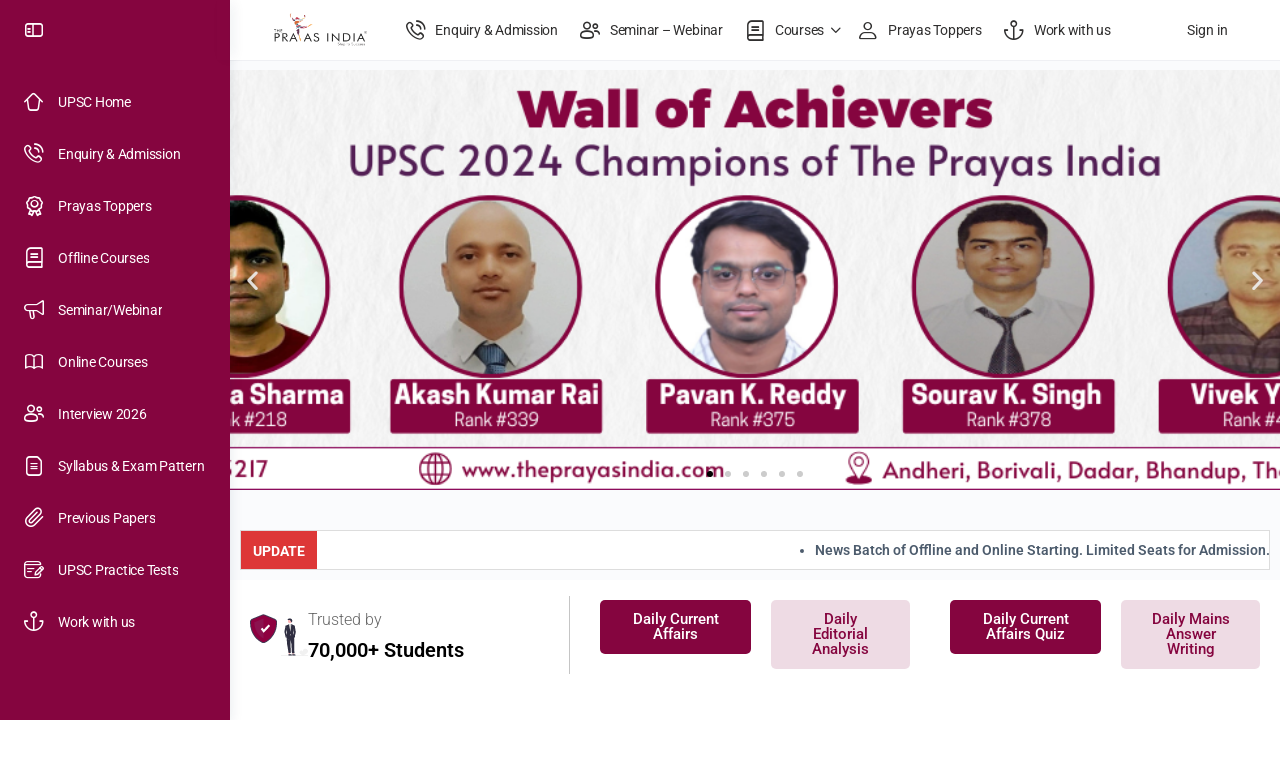

--- FILE ---
content_type: text/html; charset=UTF-8
request_url: https://theprayasindia.com/upsc-page/
body_size: 31425
content:
<!doctype html>
<html lang="en-US" prefix="og: https://ogp.me/ns#">
	<head>
		<meta charset="UTF-8">
		<link rel="profile" href="http://gmpg.org/xfn/11">
			<style>img:is([sizes="auto" i], [sizes^="auto," i]) { contain-intrinsic-size: 3000px 1500px }</style>
	
<!-- Search Engine Optimization by Rank Math PRO - https://rankmath.com/ -->
<title>UPSC page - The Prayas India</title>
<meta name="description" content="Trusted by 70,000+ Students Daily Current Affairs Daily Editorial Analysis Daily Current Affairs Quiz Daily Mains Answer Writing Courses AlphabeticalNewly"/>
<meta name="robots" content="follow, index, max-snippet:-1, max-video-preview:-1, max-image-preview:large"/>
<link rel="canonical" href="https://theprayasindia.com/upsc-page/" />
<meta property="og:locale" content="en_US" />
<meta property="og:type" content="article" />
<meta property="og:title" content="UPSC page - The Prayas India" />
<meta property="og:description" content="Trusted by 70,000+ Students Daily Current Affairs Daily Editorial Analysis Daily Current Affairs Quiz Daily Mains Answer Writing Courses AlphabeticalNewly" />
<meta property="og:url" content="https://theprayasindia.com/upsc-page/" />
<meta property="og:site_name" content="The Prayas India" />
<meta property="og:updated_time" content="2022-11-17T11:54:08+05:30" />
<meta property="og:image" content="https://theprayasindia.com/wp-content/uploads/2022/04/target-batch.png" />
<meta property="og:image:secure_url" content="https://theprayasindia.com/wp-content/uploads/2022/04/target-batch.png" />
<meta property="og:image:width" content="360" />
<meta property="og:image:height" content="200" />
<meta property="og:image:alt" content="target batch" />
<meta property="og:image:type" content="image/png" />
<meta property="article:published_time" content="2022-11-17T11:11:39+05:30" />
<meta property="article:modified_time" content="2022-11-17T11:54:08+05:30" />
<meta name="twitter:card" content="summary_large_image" />
<meta name="twitter:title" content="UPSC page - The Prayas India" />
<meta name="twitter:description" content="Trusted by 70,000+ Students Daily Current Affairs Daily Editorial Analysis Daily Current Affairs Quiz Daily Mains Answer Writing Courses AlphabeticalNewly" />
<meta name="twitter:image" content="https://theprayasindia.com/wp-content/uploads/2022/04/target-batch.png" />
<meta name="twitter:label1" content="Time to read" />
<meta name="twitter:data1" content="2 minutes" />
<script type="application/ld+json" class="rank-math-schema-pro">{"@context":"https://schema.org","@graph":[{"@type":["EducationalOrganization","Organization"],"@id":"https://theprayasindia.com/#organization","name":"The Prayas India","url":"https://theprayasindia.com","logo":{"@type":"ImageObject","@id":"https://theprayasindia.com/#logo","url":"https://theprayasindia.com/wp-content/uploads/2022/02/Logo-1-5-1024x396-1.png","contentUrl":"https://theprayasindia.com/wp-content/uploads/2022/02/Logo-1-5-1024x396-1.png","caption":"The Prayas India","inLanguage":"en-US","width":"1024","height":"396"}},{"@type":"WebSite","@id":"https://theprayasindia.com/#website","url":"https://theprayasindia.com","name":"The Prayas India","publisher":{"@id":"https://theprayasindia.com/#organization"},"inLanguage":"en-US"},{"@type":"ImageObject","@id":"https://theprayasindia.com/wp-content/uploads/2022/04/target-batch-300x167.png","url":"https://theprayasindia.com/wp-content/uploads/2022/04/target-batch-300x167.png","width":"200","height":"200","inLanguage":"en-US"},{"@type":"BreadcrumbList","@id":"https://theprayasindia.com/upsc-page/#breadcrumb","itemListElement":[{"@type":"ListItem","position":"1","item":{"@id":"https://theprayasindia.com","name":"Home"}},{"@type":"ListItem","position":"2","item":{"@id":"https://theprayasindia.com/upsc-page/","name":"UPSC page"}}]},{"@type":"WebPage","@id":"https://theprayasindia.com/upsc-page/#webpage","url":"https://theprayasindia.com/upsc-page/","name":"UPSC page - The Prayas India","datePublished":"2022-11-17T11:11:39+05:30","dateModified":"2022-11-17T11:54:08+05:30","isPartOf":{"@id":"https://theprayasindia.com/#website"},"primaryImageOfPage":{"@id":"https://theprayasindia.com/wp-content/uploads/2022/04/target-batch-300x167.png"},"inLanguage":"en-US","breadcrumb":{"@id":"https://theprayasindia.com/upsc-page/#breadcrumb"}},{"@type":"Person","@id":"https://theprayasindia.com/author/prayas/","name":"The Prayas India","url":"https://theprayasindia.com/author/prayas/","image":{"@type":"ImageObject","@id":"https://secure.gravatar.com/avatar/735275de95cce06b47fc82fb3b82d2691960d0a3e6890b6935bc62c734fae5b3?s=96&amp;d=mm&amp;r=g","url":"https://secure.gravatar.com/avatar/735275de95cce06b47fc82fb3b82d2691960d0a3e6890b6935bc62c734fae5b3?s=96&amp;d=mm&amp;r=g","caption":"The Prayas India","inLanguage":"en-US"},"worksFor":{"@id":"https://theprayasindia.com/#organization"}},{"@type":"NewsArticle","headline":"UPSC page - The Prayas India","datePublished":"2022-11-17T11:11:39+05:30","dateModified":"2022-11-17T11:54:08+05:30","author":{"@id":"https://theprayasindia.com/author/prayas/","name":"The Prayas India"},"publisher":{"@id":"https://theprayasindia.com/#organization"},"description":"Trusted by 70,000+ Students Daily Current Affairs Daily Editorial Analysis Daily Current Affairs Quiz Daily Mains Answer Writing Courses AlphabeticalNewly","copyrightYear":"2022","copyrightHolder":{"@id":"https://theprayasindia.com/#organization"},"name":"UPSC page - The Prayas India","@id":"https://theprayasindia.com/upsc-page/#richSnippet","isPartOf":{"@id":"https://theprayasindia.com/upsc-page/#webpage"},"image":{"@id":"https://theprayasindia.com/wp-content/uploads/2022/04/target-batch-300x167.png"},"inLanguage":"en-US","mainEntityOfPage":{"@id":"https://theprayasindia.com/upsc-page/#webpage"}}]}</script>
<!-- /Rank Math WordPress SEO plugin -->

<link rel="alternate" type="application/rss+xml" title="The Prayas India &raquo; Feed" href="https://theprayasindia.com/feed/" />
<script type="text/javascript">
/* <![CDATA[ */
window._wpemojiSettings = {"baseUrl":"https:\/\/s.w.org\/images\/core\/emoji\/16.0.1\/72x72\/","ext":".png","svgUrl":"https:\/\/s.w.org\/images\/core\/emoji\/16.0.1\/svg\/","svgExt":".svg","source":{"concatemoji":"https:\/\/theprayasindia.com\/wp-includes\/js\/wp-emoji-release.min.js?ver=6.8.2"}};
/*! This file is auto-generated */
!function(s,n){var o,i,e;function c(e){try{var t={supportTests:e,timestamp:(new Date).valueOf()};sessionStorage.setItem(o,JSON.stringify(t))}catch(e){}}function p(e,t,n){e.clearRect(0,0,e.canvas.width,e.canvas.height),e.fillText(t,0,0);var t=new Uint32Array(e.getImageData(0,0,e.canvas.width,e.canvas.height).data),a=(e.clearRect(0,0,e.canvas.width,e.canvas.height),e.fillText(n,0,0),new Uint32Array(e.getImageData(0,0,e.canvas.width,e.canvas.height).data));return t.every(function(e,t){return e===a[t]})}function u(e,t){e.clearRect(0,0,e.canvas.width,e.canvas.height),e.fillText(t,0,0);for(var n=e.getImageData(16,16,1,1),a=0;a<n.data.length;a++)if(0!==n.data[a])return!1;return!0}function f(e,t,n,a){switch(t){case"flag":return n(e,"\ud83c\udff3\ufe0f\u200d\u26a7\ufe0f","\ud83c\udff3\ufe0f\u200b\u26a7\ufe0f")?!1:!n(e,"\ud83c\udde8\ud83c\uddf6","\ud83c\udde8\u200b\ud83c\uddf6")&&!n(e,"\ud83c\udff4\udb40\udc67\udb40\udc62\udb40\udc65\udb40\udc6e\udb40\udc67\udb40\udc7f","\ud83c\udff4\u200b\udb40\udc67\u200b\udb40\udc62\u200b\udb40\udc65\u200b\udb40\udc6e\u200b\udb40\udc67\u200b\udb40\udc7f");case"emoji":return!a(e,"\ud83e\udedf")}return!1}function g(e,t,n,a){var r="undefined"!=typeof WorkerGlobalScope&&self instanceof WorkerGlobalScope?new OffscreenCanvas(300,150):s.createElement("canvas"),o=r.getContext("2d",{willReadFrequently:!0}),i=(o.textBaseline="top",o.font="600 32px Arial",{});return e.forEach(function(e){i[e]=t(o,e,n,a)}),i}function t(e){var t=s.createElement("script");t.src=e,t.defer=!0,s.head.appendChild(t)}"undefined"!=typeof Promise&&(o="wpEmojiSettingsSupports",i=["flag","emoji"],n.supports={everything:!0,everythingExceptFlag:!0},e=new Promise(function(e){s.addEventListener("DOMContentLoaded",e,{once:!0})}),new Promise(function(t){var n=function(){try{var e=JSON.parse(sessionStorage.getItem(o));if("object"==typeof e&&"number"==typeof e.timestamp&&(new Date).valueOf()<e.timestamp+604800&&"object"==typeof e.supportTests)return e.supportTests}catch(e){}return null}();if(!n){if("undefined"!=typeof Worker&&"undefined"!=typeof OffscreenCanvas&&"undefined"!=typeof URL&&URL.createObjectURL&&"undefined"!=typeof Blob)try{var e="postMessage("+g.toString()+"("+[JSON.stringify(i),f.toString(),p.toString(),u.toString()].join(",")+"));",a=new Blob([e],{type:"text/javascript"}),r=new Worker(URL.createObjectURL(a),{name:"wpTestEmojiSupports"});return void(r.onmessage=function(e){c(n=e.data),r.terminate(),t(n)})}catch(e){}c(n=g(i,f,p,u))}t(n)}).then(function(e){for(var t in e)n.supports[t]=e[t],n.supports.everything=n.supports.everything&&n.supports[t],"flag"!==t&&(n.supports.everythingExceptFlag=n.supports.everythingExceptFlag&&n.supports[t]);n.supports.everythingExceptFlag=n.supports.everythingExceptFlag&&!n.supports.flag,n.DOMReady=!1,n.readyCallback=function(){n.DOMReady=!0}}).then(function(){return e}).then(function(){var e;n.supports.everything||(n.readyCallback(),(e=n.source||{}).concatemoji?t(e.concatemoji):e.wpemoji&&e.twemoji&&(t(e.twemoji),t(e.wpemoji)))}))}((window,document),window._wpemojiSettings);
/* ]]> */
</script>
<link rel='stylesheet' id='structured-content-frontend-css' href='https://theprayasindia.com/wp-content/plugins/structured-content/dist/blocks.style.build.css?ver=1.7.0' type='text/css' media='all' />
<link rel='stylesheet' id='buddyboss_legacy-css' href='https://theprayasindia.com/wp-content/themes/buddyboss-theme/inc/plugins/buddyboss-menu-icons/vendor/kucrut/icon-picker/css/types/buddyboss_legacy.css?ver=1.0' type='text/css' media='all' />
<link rel='stylesheet' id='elusive-css' href='https://theprayasindia.com/wp-content/themes/buddyboss-theme/inc/plugins/buddyboss-menu-icons/vendor/kucrut/icon-picker/css/types/elusive.css?ver=2.0' type='text/css' media='all' />
<link rel='stylesheet' id='font-awesome-css' href='https://theprayasindia.com/wp-content/themes/buddyboss-theme/inc/plugins/buddyboss-menu-icons/vendor/kucrut/icon-picker/css/types/font-awesome.css?ver=4.7.0' type='text/css' media='all' />
<link rel='stylesheet' id='foundation-icons-css' href='https://theprayasindia.com/wp-content/themes/buddyboss-theme/inc/plugins/buddyboss-menu-icons/vendor/kucrut/icon-picker/css/types/foundation-icons.css?ver=3.0' type='text/css' media='all' />
<link rel='stylesheet' id='genericons-css' href='https://theprayasindia.com/wp-content/themes/buddyboss-theme/inc/plugins/buddyboss-menu-icons/vendor/kucrut/icon-picker/css/types/genericons.css?ver=3.4' type='text/css' media='all' />
<style id='classic-theme-styles-inline-css' type='text/css'>
/*! This file is auto-generated */
.wp-block-button__link{color:#fff;background-color:#32373c;border-radius:9999px;box-shadow:none;text-decoration:none;padding:calc(.667em + 2px) calc(1.333em + 2px);font-size:1.125em}.wp-block-file__button{background:#32373c;color:#fff;text-decoration:none}
</style>
<link rel='stylesheet' id='bb_theme_block-buddypanel-style-css-css' href='https://theprayasindia.com/wp-content/themes/buddyboss-theme/blocks/buddypanel/build/style-buddypanel.css?ver=a43481f57c3cc73f6cce06223a569c14' type='text/css' media='all' />
<style id='global-styles-inline-css' type='text/css'>
:root{--wp--preset--aspect-ratio--square: 1;--wp--preset--aspect-ratio--4-3: 4/3;--wp--preset--aspect-ratio--3-4: 3/4;--wp--preset--aspect-ratio--3-2: 3/2;--wp--preset--aspect-ratio--2-3: 2/3;--wp--preset--aspect-ratio--16-9: 16/9;--wp--preset--aspect-ratio--9-16: 9/16;--wp--preset--color--black: #000000;--wp--preset--color--cyan-bluish-gray: #abb8c3;--wp--preset--color--white: #ffffff;--wp--preset--color--pale-pink: #f78da7;--wp--preset--color--vivid-red: #cf2e2e;--wp--preset--color--luminous-vivid-orange: #ff6900;--wp--preset--color--luminous-vivid-amber: #fcb900;--wp--preset--color--light-green-cyan: #7bdcb5;--wp--preset--color--vivid-green-cyan: #00d084;--wp--preset--color--pale-cyan-blue: #8ed1fc;--wp--preset--color--vivid-cyan-blue: #0693e3;--wp--preset--color--vivid-purple: #9b51e0;--wp--preset--gradient--vivid-cyan-blue-to-vivid-purple: linear-gradient(135deg,rgba(6,147,227,1) 0%,rgb(155,81,224) 100%);--wp--preset--gradient--light-green-cyan-to-vivid-green-cyan: linear-gradient(135deg,rgb(122,220,180) 0%,rgb(0,208,130) 100%);--wp--preset--gradient--luminous-vivid-amber-to-luminous-vivid-orange: linear-gradient(135deg,rgba(252,185,0,1) 0%,rgba(255,105,0,1) 100%);--wp--preset--gradient--luminous-vivid-orange-to-vivid-red: linear-gradient(135deg,rgba(255,105,0,1) 0%,rgb(207,46,46) 100%);--wp--preset--gradient--very-light-gray-to-cyan-bluish-gray: linear-gradient(135deg,rgb(238,238,238) 0%,rgb(169,184,195) 100%);--wp--preset--gradient--cool-to-warm-spectrum: linear-gradient(135deg,rgb(74,234,220) 0%,rgb(151,120,209) 20%,rgb(207,42,186) 40%,rgb(238,44,130) 60%,rgb(251,105,98) 80%,rgb(254,248,76) 100%);--wp--preset--gradient--blush-light-purple: linear-gradient(135deg,rgb(255,206,236) 0%,rgb(152,150,240) 100%);--wp--preset--gradient--blush-bordeaux: linear-gradient(135deg,rgb(254,205,165) 0%,rgb(254,45,45) 50%,rgb(107,0,62) 100%);--wp--preset--gradient--luminous-dusk: linear-gradient(135deg,rgb(255,203,112) 0%,rgb(199,81,192) 50%,rgb(65,88,208) 100%);--wp--preset--gradient--pale-ocean: linear-gradient(135deg,rgb(255,245,203) 0%,rgb(182,227,212) 50%,rgb(51,167,181) 100%);--wp--preset--gradient--electric-grass: linear-gradient(135deg,rgb(202,248,128) 0%,rgb(113,206,126) 100%);--wp--preset--gradient--midnight: linear-gradient(135deg,rgb(2,3,129) 0%,rgb(40,116,252) 100%);--wp--preset--font-size--small: 13px;--wp--preset--font-size--medium: 20px;--wp--preset--font-size--large: 36px;--wp--preset--font-size--x-large: 42px;--wp--preset--spacing--20: 0.44rem;--wp--preset--spacing--30: 0.67rem;--wp--preset--spacing--40: 1rem;--wp--preset--spacing--50: 1.5rem;--wp--preset--spacing--60: 2.25rem;--wp--preset--spacing--70: 3.38rem;--wp--preset--spacing--80: 5.06rem;--wp--preset--shadow--natural: 6px 6px 9px rgba(0, 0, 0, 0.2);--wp--preset--shadow--deep: 12px 12px 50px rgba(0, 0, 0, 0.4);--wp--preset--shadow--sharp: 6px 6px 0px rgba(0, 0, 0, 0.2);--wp--preset--shadow--outlined: 6px 6px 0px -3px rgba(255, 255, 255, 1), 6px 6px rgba(0, 0, 0, 1);--wp--preset--shadow--crisp: 6px 6px 0px rgba(0, 0, 0, 1);}:where(.is-layout-flex){gap: 0.5em;}:where(.is-layout-grid){gap: 0.5em;}body .is-layout-flex{display: flex;}.is-layout-flex{flex-wrap: wrap;align-items: center;}.is-layout-flex > :is(*, div){margin: 0;}body .is-layout-grid{display: grid;}.is-layout-grid > :is(*, div){margin: 0;}:where(.wp-block-columns.is-layout-flex){gap: 2em;}:where(.wp-block-columns.is-layout-grid){gap: 2em;}:where(.wp-block-post-template.is-layout-flex){gap: 1.25em;}:where(.wp-block-post-template.is-layout-grid){gap: 1.25em;}.has-black-color{color: var(--wp--preset--color--black) !important;}.has-cyan-bluish-gray-color{color: var(--wp--preset--color--cyan-bluish-gray) !important;}.has-white-color{color: var(--wp--preset--color--white) !important;}.has-pale-pink-color{color: var(--wp--preset--color--pale-pink) !important;}.has-vivid-red-color{color: var(--wp--preset--color--vivid-red) !important;}.has-luminous-vivid-orange-color{color: var(--wp--preset--color--luminous-vivid-orange) !important;}.has-luminous-vivid-amber-color{color: var(--wp--preset--color--luminous-vivid-amber) !important;}.has-light-green-cyan-color{color: var(--wp--preset--color--light-green-cyan) !important;}.has-vivid-green-cyan-color{color: var(--wp--preset--color--vivid-green-cyan) !important;}.has-pale-cyan-blue-color{color: var(--wp--preset--color--pale-cyan-blue) !important;}.has-vivid-cyan-blue-color{color: var(--wp--preset--color--vivid-cyan-blue) !important;}.has-vivid-purple-color{color: var(--wp--preset--color--vivid-purple) !important;}.has-black-background-color{background-color: var(--wp--preset--color--black) !important;}.has-cyan-bluish-gray-background-color{background-color: var(--wp--preset--color--cyan-bluish-gray) !important;}.has-white-background-color{background-color: var(--wp--preset--color--white) !important;}.has-pale-pink-background-color{background-color: var(--wp--preset--color--pale-pink) !important;}.has-vivid-red-background-color{background-color: var(--wp--preset--color--vivid-red) !important;}.has-luminous-vivid-orange-background-color{background-color: var(--wp--preset--color--luminous-vivid-orange) !important;}.has-luminous-vivid-amber-background-color{background-color: var(--wp--preset--color--luminous-vivid-amber) !important;}.has-light-green-cyan-background-color{background-color: var(--wp--preset--color--light-green-cyan) !important;}.has-vivid-green-cyan-background-color{background-color: var(--wp--preset--color--vivid-green-cyan) !important;}.has-pale-cyan-blue-background-color{background-color: var(--wp--preset--color--pale-cyan-blue) !important;}.has-vivid-cyan-blue-background-color{background-color: var(--wp--preset--color--vivid-cyan-blue) !important;}.has-vivid-purple-background-color{background-color: var(--wp--preset--color--vivid-purple) !important;}.has-black-border-color{border-color: var(--wp--preset--color--black) !important;}.has-cyan-bluish-gray-border-color{border-color: var(--wp--preset--color--cyan-bluish-gray) !important;}.has-white-border-color{border-color: var(--wp--preset--color--white) !important;}.has-pale-pink-border-color{border-color: var(--wp--preset--color--pale-pink) !important;}.has-vivid-red-border-color{border-color: var(--wp--preset--color--vivid-red) !important;}.has-luminous-vivid-orange-border-color{border-color: var(--wp--preset--color--luminous-vivid-orange) !important;}.has-luminous-vivid-amber-border-color{border-color: var(--wp--preset--color--luminous-vivid-amber) !important;}.has-light-green-cyan-border-color{border-color: var(--wp--preset--color--light-green-cyan) !important;}.has-vivid-green-cyan-border-color{border-color: var(--wp--preset--color--vivid-green-cyan) !important;}.has-pale-cyan-blue-border-color{border-color: var(--wp--preset--color--pale-cyan-blue) !important;}.has-vivid-cyan-blue-border-color{border-color: var(--wp--preset--color--vivid-cyan-blue) !important;}.has-vivid-purple-border-color{border-color: var(--wp--preset--color--vivid-purple) !important;}.has-vivid-cyan-blue-to-vivid-purple-gradient-background{background: var(--wp--preset--gradient--vivid-cyan-blue-to-vivid-purple) !important;}.has-light-green-cyan-to-vivid-green-cyan-gradient-background{background: var(--wp--preset--gradient--light-green-cyan-to-vivid-green-cyan) !important;}.has-luminous-vivid-amber-to-luminous-vivid-orange-gradient-background{background: var(--wp--preset--gradient--luminous-vivid-amber-to-luminous-vivid-orange) !important;}.has-luminous-vivid-orange-to-vivid-red-gradient-background{background: var(--wp--preset--gradient--luminous-vivid-orange-to-vivid-red) !important;}.has-very-light-gray-to-cyan-bluish-gray-gradient-background{background: var(--wp--preset--gradient--very-light-gray-to-cyan-bluish-gray) !important;}.has-cool-to-warm-spectrum-gradient-background{background: var(--wp--preset--gradient--cool-to-warm-spectrum) !important;}.has-blush-light-purple-gradient-background{background: var(--wp--preset--gradient--blush-light-purple) !important;}.has-blush-bordeaux-gradient-background{background: var(--wp--preset--gradient--blush-bordeaux) !important;}.has-luminous-dusk-gradient-background{background: var(--wp--preset--gradient--luminous-dusk) !important;}.has-pale-ocean-gradient-background{background: var(--wp--preset--gradient--pale-ocean) !important;}.has-electric-grass-gradient-background{background: var(--wp--preset--gradient--electric-grass) !important;}.has-midnight-gradient-background{background: var(--wp--preset--gradient--midnight) !important;}.has-small-font-size{font-size: var(--wp--preset--font-size--small) !important;}.has-medium-font-size{font-size: var(--wp--preset--font-size--medium) !important;}.has-large-font-size{font-size: var(--wp--preset--font-size--large) !important;}.has-x-large-font-size{font-size: var(--wp--preset--font-size--x-large) !important;}
:where(.wp-block-post-template.is-layout-flex){gap: 1.25em;}:where(.wp-block-post-template.is-layout-grid){gap: 1.25em;}
:where(.wp-block-columns.is-layout-flex){gap: 2em;}:where(.wp-block-columns.is-layout-grid){gap: 2em;}
:root :where(.wp-block-pullquote){font-size: 1.5em;line-height: 1.6;}
</style>
<link rel='stylesheet' id='t4bnt-style-css' href='https://theprayasindia.com/wp-content/plugins/t4b-news-ticker/assets/css/t4bnt-styles.css?ver=1.4.2' type='text/css' media='all' />
<link rel='stylesheet' id='redux-extendify-styles-css' href='https://theprayasindia.com/wp-content/themes/buddyboss-theme/inc/admin/framework/redux-core/assets/css/extendify-utilities.css?ver=4.4.11' type='text/css' media='all' />
<link rel='stylesheet' id='buddyboss-theme-fonts-css' href='https://theprayasindia.com/wp-content/themes/buddyboss-theme/assets/fonts/fonts.css?ver=2.8.01' type='text/css' media='all' />
<link rel='stylesheet' id='elementor-frontend-css' href='https://theprayasindia.com/wp-content/plugins/elementor/assets/css/frontend.min.css?ver=3.32.2' type='text/css' media='all' />
<link rel='stylesheet' id='widget-lottie-css' href='https://theprayasindia.com/wp-content/plugins/elementor-pro/assets/css/widget-lottie.min.css?ver=3.32.1' type='text/css' media='all' />
<link rel='stylesheet' id='widget-form-css' href='https://theprayasindia.com/wp-content/plugins/elementor-pro/assets/css/widget-form.min.css?ver=3.32.1' type='text/css' media='all' />
<link rel='stylesheet' id='widget-heading-css' href='https://theprayasindia.com/wp-content/plugins/elementor/assets/css/widget-heading.min.css?ver=3.32.2' type='text/css' media='all' />
<link rel='stylesheet' id='e-animation-pulse-grow-css' href='https://theprayasindia.com/wp-content/plugins/elementor/assets/lib/animations/styles/e-animation-pulse-grow.min.css?ver=3.32.2' type='text/css' media='all' />
<link rel='stylesheet' id='widget-social-icons-css' href='https://theprayasindia.com/wp-content/plugins/elementor/assets/css/widget-social-icons.min.css?ver=3.32.2' type='text/css' media='all' />
<link rel='stylesheet' id='e-apple-webkit-css' href='https://theprayasindia.com/wp-content/plugins/elementor/assets/css/conditionals/apple-webkit.min.css?ver=3.32.2' type='text/css' media='all' />
<link rel='stylesheet' id='elementor-icons-css' href='https://theprayasindia.com/wp-content/plugins/elementor/assets/lib/eicons/css/elementor-icons.min.css?ver=5.44.0' type='text/css' media='all' />
<link rel='stylesheet' id='elementor-post-5-css' href='https://theprayasindia.com/wp-content/uploads/elementor/css/post-5.css?ver=1769613752' type='text/css' media='all' />
<link rel='stylesheet' id='font-awesome-5-all-css' href='https://theprayasindia.com/wp-content/plugins/elementor/assets/lib/font-awesome/css/all.min.css?ver=3.32.2' type='text/css' media='all' />
<link rel='stylesheet' id='font-awesome-4-shim-css' href='https://theprayasindia.com/wp-content/plugins/elementor/assets/lib/font-awesome/css/v4-shims.min.css?ver=3.32.2' type='text/css' media='all' />
<link rel='stylesheet' id='widget-icon-box-css' href='https://theprayasindia.com/wp-content/plugins/elementor/assets/css/widget-icon-box.min.css?ver=3.32.2' type='text/css' media='all' />
<link rel='stylesheet' id='e-animation-grow-css' href='https://theprayasindia.com/wp-content/plugins/elementor/assets/lib/animations/styles/e-animation-grow.min.css?ver=3.32.2' type='text/css' media='all' />
<link rel='stylesheet' id='e-animation-fadeInDown-css' href='https://theprayasindia.com/wp-content/plugins/elementor/assets/lib/animations/styles/fadeInDown.min.css?ver=3.32.2' type='text/css' media='all' />
<link rel='stylesheet' id='elementor-post-102565-css' href='https://theprayasindia.com/wp-content/uploads/elementor/css/post-102565.css?ver=1769680642' type='text/css' media='all' />
<link rel='stylesheet' id='elementor-post-126709-css' href='https://theprayasindia.com/wp-content/uploads/elementor/css/post-126709.css?ver=1769613752' type='text/css' media='all' />
<link rel='stylesheet' id='tablepress-default-css' href='https://theprayasindia.com/wp-content/tablepress-combined.min.css?ver=32' type='text/css' media='all' />
<link rel='stylesheet' id='buddyboss-theme-icons-map-css' href='https://theprayasindia.com/wp-content/themes/buddyboss-theme/assets/css/icons-map.min.css?ver=2.8.01' type='text/css' media='all' />
<link rel='stylesheet' id='buddyboss-theme-icons-css' href='https://theprayasindia.com/wp-content/themes/buddyboss-theme/assets/icons/css/bb-icons.min.css?ver=1.0.8' type='text/css' media='all' />
<link rel='stylesheet' id='buddyboss-theme-magnific-popup-css-css' href='https://theprayasindia.com/wp-content/themes/buddyboss-theme/assets/css/vendors/magnific-popup.min.css?ver=2.8.01' type='text/css' media='all' />
<link rel='stylesheet' id='buddyboss-theme-select2-css-css' href='https://theprayasindia.com/wp-content/themes/buddyboss-theme/assets/css/vendors/select2.min.css?ver=2.8.01' type='text/css' media='all' />
<link rel='stylesheet' id='buddyboss-theme-css-css' href='https://theprayasindia.com/wp-content/themes/buddyboss-theme/assets/css/theme.min.css?ver=2.8.01' type='text/css' media='all' />
<link rel='stylesheet' id='buddyboss-theme-template-css' href='https://theprayasindia.com/wp-content/themes/buddyboss-theme/assets/css/template-v1.min.css?ver=2.8.01' type='text/css' media='all' />
<link rel='stylesheet' id='buddyboss-theme-elementor-css' href='https://theprayasindia.com/wp-content/themes/buddyboss-theme/assets/css/elementor.min.css?ver=2.8.01' type='text/css' media='all' />
<link rel='stylesheet' id='buddyboss-theme-plugins-css' href='https://theprayasindia.com/wp-content/themes/buddyboss-theme/assets/css/plugins.min.css?ver=2.8.01' type='text/css' media='all' />
<link rel='stylesheet' id='eael-general-css' href='https://theprayasindia.com/wp-content/plugins/essential-addons-for-elementor-lite/assets/front-end/css/view/general.min.css?ver=6.5.8' type='text/css' media='all' />
<link rel='stylesheet' id='elementor-gf-local-roboto-css' href='https://theprayasindia.com/wp-content/uploads/elementor/google-fonts/css/roboto.css?ver=1742487296' type='text/css' media='all' />
<link rel='stylesheet' id='elementor-gf-local-robotoslab-css' href='https://theprayasindia.com/wp-content/uploads/elementor/google-fonts/css/robotoslab.css?ver=1742487301' type='text/css' media='all' />
<link rel='stylesheet' id='elementor-gf-local-abeezee-css' href='https://theprayasindia.com/wp-content/uploads/elementor/google-fonts/css/abeezee.css?ver=1742487301' type='text/css' media='all' />
<link rel='stylesheet' id='elementor-gf-local-poppins-css' href='https://theprayasindia.com/wp-content/uploads/elementor/google-fonts/css/poppins.css?ver=1742487305' type='text/css' media='all' />
<link rel='stylesheet' id='elementor-icons-shared-0-css' href='https://theprayasindia.com/wp-content/plugins/elementor/assets/lib/font-awesome/css/fontawesome.min.css?ver=5.15.3' type='text/css' media='all' />
<link rel='stylesheet' id='elementor-icons-fa-solid-css' href='https://theprayasindia.com/wp-content/plugins/elementor/assets/lib/font-awesome/css/solid.min.css?ver=5.15.3' type='text/css' media='all' />
<link rel='stylesheet' id='elementor-icons-fa-brands-css' href='https://theprayasindia.com/wp-content/plugins/elementor/assets/lib/font-awesome/css/brands.min.css?ver=5.15.3' type='text/css' media='all' />
<script type="text/javascript" src="https://theprayasindia.com/wp-includes/js/jquery/jquery.min.js?ver=3.7.1" id="jquery-core-js"></script>
<script type="text/javascript" src="https://theprayasindia.com/wp-includes/js/jquery/jquery-migrate.min.js?ver=3.4.1" id="jquery-migrate-js"></script>
<script type="text/javascript" src="https://theprayasindia.com/wp-content/plugins/elementor/assets/lib/font-awesome/js/v4-shims.min.js?ver=3.32.2" id="font-awesome-4-shim-js"></script>
<link rel="https://api.w.org/" href="https://theprayasindia.com/wp-json/" /><link rel="alternate" title="JSON" type="application/json" href="https://theprayasindia.com/wp-json/wp/v2/pages/102565" /><link rel="EditURI" type="application/rsd+xml" title="RSD" href="https://theprayasindia.com/xmlrpc.php?rsd" />
<meta name="generator" content="WordPress 6.8.2" />
<link rel='shortlink' href='https://theprayasindia.com/?p=102565' />
<link rel="alternate" title="oEmbed (JSON)" type="application/json+oembed" href="https://theprayasindia.com/wp-json/oembed/1.0/embed?url=https%3A%2F%2Ftheprayasindia.com%2Fupsc-page%2F" />
<link rel="alternate" title="oEmbed (XML)" type="text/xml+oembed" href="https://theprayasindia.com/wp-json/oembed/1.0/embed?url=https%3A%2F%2Ftheprayasindia.com%2Fupsc-page%2F&#038;format=xml" />
<style type='text/css'> .ae_data .elementor-editor-element-setting {
            display:none !important;
            }
            </style><!-- Google tag (gtag.js) -->
<script async src="https://www.googletagmanager.com/gtag/js?id=G-T2YC0WLLNN"></script>
<script>
  window.dataLayer = window.dataLayer || [];
  function gtag(){dataLayer.push(arguments);}
  gtag('js', new Date());

  gtag('config', 'G-T2YC0WLLNN');
</script>


<!-- Google tag (gtag.js) -->
<script async src="https://www.googletagmanager.com/gtag/js?id=AW-16555282163"></script>
<script>
  window.dataLayer = window.dataLayer || [];
  function gtag(){dataLayer.push(arguments);}
  gtag('js', new Date());

  gtag('config', 'AW-16555282163');
</script>


<!-- Event snippet for mba main conversion page -->
<script>
  gtag('event', 'conversion', {
      'send_to': 'AW-16555282163/wzLoCKS3rMEaEPOdltY9',
      'value': 1000.0,
      'currency': 'INR'
  });
</script>



<!-- Google tag (gtag.js) -->
<script async src="https://www.googletagmanager.com/gtag/js?id=AW-16555282163"></script>
<script>
  window.dataLayer = window.dataLayer || [];
  function gtag(){dataLayer.push(arguments);}
  gtag('js', new Date());

  gtag('config', 'AW-16555282163');
</script>


<!-- Event snippet for MBA LEADS conversion page -->
<script>
  gtag('event', 'conversion', {'send_to': 'AW-16555282163/IBKYCNzq5q0ZEPOdltY9'});
</script>


<!-- Google tag (gtag.js) -->
<script async src="https://www.googletagmanager.com/gtag/js?id=AW-16555282163"></script>
<script>
  window.dataLayer = window.dataLayer || [];
  function gtag(){dataLayer.push(arguments);}
  gtag('js', new Date());

  gtag('config', 'AW-16555282163');
</script>


<!-- Meta Pixel Code -->
<script>
!function(f,b,e,v,n,t,s)
{if(f.fbq)return;n=f.fbq=function(){n.callMethod?
n.callMethod.apply(n,arguments):n.queue.push(arguments)};
if(!f._fbq)f._fbq=n;n.push=n;n.loaded=!0;n.version='2.0';
n.queue=[];t=b.createElement(e);t.async=!0;
t.src=v;s=b.getElementsByTagName(e)[0];
s.parentNode.insertBefore(t,s)}(window, document,'script',
'https://connect.facebook.net/en_US/fbevents.js');
fbq('init', '1639979159354460');
fbq('track', 'PageView');
</script>
<noscript><img height="1" width="1" style="display:none"
src="https://www.facebook.com/tr?id=1639979159354460&ev=PageView&noscript=1"
/></noscript>
<!-- End Meta Pixel Code -->


<!-- Google tag (gtag.js) -->
<script async src="https://www.googletagmanager.com/gtag/js?id=AW-16555706306"></script>
<script>
  window.dataLayer = window.dataLayer || [];
  function gtag(){dataLayer.push(arguments);}
  gtag('js', new Date());

  gtag('config', 'AW-16555706306');
</script><meta name="generator" content="Redux 4.4.11" /><meta name="viewport" content="width=device-width, initial-scale=1.0, maximum-scale=3.0, user-scalable=1" /><meta name="generator" content="Elementor 3.32.2; features: additional_custom_breakpoints; settings: css_print_method-external, google_font-enabled, font_display-auto">
<link rel="preconnect" href="//code.tidio.co">			<style>
				.e-con.e-parent:nth-of-type(n+4):not(.e-lazyloaded):not(.e-no-lazyload),
				.e-con.e-parent:nth-of-type(n+4):not(.e-lazyloaded):not(.e-no-lazyload) * {
					background-image: none !important;
				}
				@media screen and (max-height: 1024px) {
					.e-con.e-parent:nth-of-type(n+3):not(.e-lazyloaded):not(.e-no-lazyload),
					.e-con.e-parent:nth-of-type(n+3):not(.e-lazyloaded):not(.e-no-lazyload) * {
						background-image: none !important;
					}
				}
				@media screen and (max-height: 640px) {
					.e-con.e-parent:nth-of-type(n+2):not(.e-lazyloaded):not(.e-no-lazyload),
					.e-con.e-parent:nth-of-type(n+2):not(.e-lazyloaded):not(.e-no-lazyload) * {
						background-image: none !important;
					}
				}
			</style>
			<!-- Google tag (gtag.js) -->
<script async src="https://www.googletagmanager.com/gtag/js?id=G-T2YC0WLLNN"></script>
<script>
  window.dataLayer = window.dataLayer || [];
  function gtag(){dataLayer.push(arguments);}
  gtag('js', new Date());

  gtag('config', 'G-T2YC0WLLNN');
</script>
<script>document.addEventListener('elementorProFrontendFormSubmit', function(event) {
    var formId = event.detail.formId; // Get the ID of the submitted form
    var formData = event.detail.inputs; // Get the form data

    // Customize the form data if needed
    var customData = {
        form_id: formId,
        form_data: formData
        // Add any additional data you want to include
    };

    // Send the form data to the webhook URL
    fetch('https://connect.pabbly.com/workflow/sendwebhookdata/IjU3NjUwNTZiMDYzMDA0Mzc1MjZhNTUzZDUxMzEi_pc', {
        method: 'POST',
        headers: {
            'Content-Type': 'application/json'
        },
        body: JSON.stringify(customData)
    })
    .then(function(response) {
        // Handle the response if needed
        console.log('Webhook response:', response);
    })
    .catch(function(error) {
        // Handle errors if the webhook request fails
        console.error('Webhook error:', error);
    });
});
</script><script type="text/javascript" id="google_gtagjs" src="https://www.googletagmanager.com/gtag/js?id=G-QTVRK4XNEB" async="async"></script>
<script type="text/javascript" id="google_gtagjs-inline">
/* <![CDATA[ */
window.dataLayer = window.dataLayer || [];function gtag(){dataLayer.push(arguments);}gtag('js', new Date());gtag('config', 'G-QTVRK4XNEB', {} );
/* ]]> */
</script>
<link rel="icon" href="https://theprayasindia.com/wp-content/uploads/2022/04/cropped-Logo-Prayas-FB-32x32.png" sizes="32x32" />
<link rel="icon" href="https://theprayasindia.com/wp-content/uploads/2022/04/cropped-Logo-Prayas-FB-192x192.png" sizes="192x192" />
<link rel="apple-touch-icon" href="https://theprayasindia.com/wp-content/uploads/2022/04/cropped-Logo-Prayas-FB-180x180.png" />
<meta name="msapplication-TileImage" content="https://theprayasindia.com/wp-content/uploads/2022/04/cropped-Logo-Prayas-FB-270x270.png" />
<style id="buddyboss_theme-style">:root{--bb-primary-color:#85053F;--bb-primary-color-rgb:133, 5, 63;--bb-body-background-color:#FAFBFD;--bb-body-background-color-rgb:250, 251, 253;--bb-content-background-color:#FFFFFF;--bb-content-alternate-background-color:#FBFBFC;--bb-content-border-color:#E7E9EC;--bb-content-border-color-rgb:231, 233, 236;--bb-cover-image-background-color:#563A40;--bb-headings-color:#122B46;--bb-headings-color-rgb:18, 43, 70;--bb-body-text-color:#4D5C6D;--bb-body-text-color-rgb:77, 92, 109;--bb-alternate-text-color:#A3A5A9;--bb-alternate-text-color-rgb:163, 165, 169;--bb-primary-button-background-regular:#385DFF;--bb-primary-button-background-hover:#1E42DD;--bb-primary-button-border-regular:#385DFF;--bb-primary-button-border-hover:#1E42DD;--bb-primary-button-text-regular:#FFFFFF;--bb-primary-button-text-regular-rgb:255, 255, 255;--bb-primary-button-text-hover:#FFFFFF;--bb-primary-button-text-hover-rgb:255, 255, 255;--bb-secondary-button-background-regular:#F2F4F5;--bb-secondary-button-background-hover:#385DFF;--bb-secondary-button-border-regular:#F2F4F5;--bb-secondary-button-border-hover:#385DFF;--bb-secondary-button-text-regular:#1E2132;--bb-secondary-button-text-hover:#FFFFFF;--bb-header-background:#FFFFFF;--bb-header-alternate-background:#F2F4F5;--bb-header-links:#302F2F;--bb-header-links-hover:#85053F;--bb-header-mobile-logo-size:151px;--bb-header-height:60px;--bb-sidenav-background:#85053F;--bb-sidenav-text-regular:#FFFFFF;--bb-sidenav-text-hover:#FFFFFF;--bb-sidenav-text-active:#FFFFFF;--bb-sidenav-menu-background-color-regular:#85053F;--bb-sidenav-menu-background-color-hover:#85053F;--bb-sidenav-menu-background-color-active:#85053F;--bb-sidenav-count-text-color-regular:#FFFFFF;--bb-sidenav-count-text-color-hover:#FFFFFF;--bb-sidenav-count-text-color-active:#385DFF;--bb-sidenav-count-background-color-regular:#FFFFFF;--bb-sidenav-count-background-color-hover:#385DFF;--bb-sidenav-count-background-color-active:#FFFFFF;--bb-footer-background:#FFFFFF;--bb-footer-widget-background:#FFFFFF;--bb-footer-text-color:#5A5A5A;--bb-footer-menu-link-color-regular:#5A5A5A;--bb-footer-menu-link-color-hover:#385DFF;--bb-footer-menu-link-color-active:#1E2132;--bb-admin-screen-bgr-color:#FAFBFD;--bb-admin-screen-txt-color:#122B46;--bb-login-register-link-color-regular:#5A5A5A;--bb-login-register-link-color-hover:#1E42DD;--bb-login-register-button-background-color-regular:#385DFF;--bb-login-register-button-background-color-hover:#1E42DD;--bb-login-register-button-border-color-regular:#385DFF;--bb-login-register-button-border-color-hover:#1E42DD;--bb-login-register-button-text-color-regular:#FFFFFF;--bb-login-register-button-text-color-hover:#FFFFFF;--bb-label-background-color:#D7DFFF;--bb-label-text-color:#385DFF;--bb-tooltip-background:#252525;--bb-tooltip-background-rgb:37, 37, 37;--bb-tooltip-color:#FFFFFF;--bb-default-notice-color:#85053F;--bb-default-notice-color-rgb:133, 5, 63;--bb-success-color:#1CD991;--bb-success-color-rgb:28, 217, 145;--bb-warning-color:#F7BA45;--bb-warning-color-rgb:247, 186, 69;--bb-danger-color:#EF3E46;--bb-danger-color-rgb:239, 62, 70;--bb-login-custom-heading-color:#FFFFFF;--bb-button-radius:100px;--bb-block-radius:4px;--bb-option-radius:3px;--bb-block-radius-inner:4px;--bb-input-radius:4px;--bb-checkbox-radius:2.7px;--bb-primary-button-focus-shadow:none;--bb-secondary-button-focus-shadow:none;--bb-outline-button-focus-shadow:none;--bb-input-focus-shadow:none;--bb-input-focus-border-color:var(--bb-content-border-color);--bb-label-type-radius:100px;--bb-widget-title-text-transform:uppercase;}.bb-style-primary-bgr-color {background-color:#85053F;}.bb-style-border-radius {border-radius:100px;}.site-title img.bb-mobile-logo {width:151px;}.site-header-container #site-logo .bb-logo img,.site-header-container #site-logo .site-title img.bb-logo,.site-title img.bb-mobile-logo {max-height:60px}.sticky-header .site-content,body.buddypress.sticky-header .site-content,.bb-buddypanel.sticky-header .site-content,.single-sfwd-quiz.bb-buddypanel.sticky-header .site-content,.single-sfwd-lessons.bb-buddypanel.sticky-header .site-content,.single-sfwd-topic.bb-buddypanel.sticky-header .site-content {padding-top:60px}.site-header .site-header-container,.header-search-wrap,.header-search-wrap input.search-field,.header-search-wrap form.search-form {height:60px;}.sticky-header .bp-feedback.bp-sitewide-notice {top:60px;}@media screen and (max-width:767px) {.bb-mobile-header {height:60px;}#learndash-content .lms-topic-sidebar-wrapper .lms-topic-sidebar-data {height:calc(90vh - 60px);}}[data-balloon]:after,[data-bp-tooltip]:after {background-color:rgba( 37,37,37,1 );box-shadow:none;}[data-balloon]:before,[data-bp-tooltip]:before {background:no-repeat url("data:image/svg+xml;charset=utf-8,%3Csvg%20xmlns%3D%22http://www.w3.org/2000/svg%22%20width%3D%2236px%22%20height%3D%2212px%22%3E%3Cpath%20fill%3D%22rgba( 37,37,37,1 )%22%20transform%3D%22rotate(0)%22%20d%3D%22M2.658,0.000%20C-13.615,0.000%2050.938,0.000%2034.662,0.000%20C28.662,0.000%2023.035,12.002%2018.660,12.002%20C14.285,12.002%208.594,0.000%202.658,0.000%20Z%22/%3E%3C/svg%3E");background-size:100% auto;}[data-bp-tooltip][data-bp-tooltip-pos="right"]:before,[data-balloon][data-balloon-pos='right']:before {background:no-repeat url("data:image/svg+xml;charset=utf-8,%3Csvg%20xmlns%3D%22http://www.w3.org/2000/svg%22%20width%3D%2212px%22%20height%3D%2236px%22%3E%3Cpath%20fill%3D%22rgba( 37,37,37,1 )%22%20transform%3D%22rotate(90 6 6)%22%20d%3D%22M2.658,0.000%20C-13.615,0.000%2050.938,0.000%2034.662,0.000%20C28.662,0.000%2023.035,12.002%2018.660,12.002%20C14.285,12.002%208.594,0.000%202.658,0.000%20Z%22/%3E%3C/svg%3E");background-size:100% auto;}[data-bp-tooltip][data-bp-tooltip-pos="left"]:before,[data-balloon][data-balloon-pos='left']:before {background:no-repeat url("data:image/svg+xml;charset=utf-8,%3Csvg%20xmlns%3D%22http://www.w3.org/2000/svg%22%20width%3D%2212px%22%20height%3D%2236px%22%3E%3Cpath%20fill%3D%22rgba( 37,37,37,1 )%22%20transform%3D%22rotate(-90 18 18)%22%20d%3D%22M2.658,0.000%20C-13.615,0.000%2050.938,0.000%2034.662,0.000%20C28.662,0.000%2023.035,12.002%2018.660,12.002%20C14.285,12.002%208.594,0.000%202.658,0.000%20Z%22/%3E%3C/svg%3E");background-size:100% auto;}[data-bp-tooltip][data-bp-tooltip-pos="down-left"]:before,[data-bp-tooltip][data-bp-tooltip-pos="down"]:before,[data-balloon][data-balloon-pos='down']:before {background:no-repeat url("data:image/svg+xml;charset=utf-8,%3Csvg%20xmlns%3D%22http://www.w3.org/2000/svg%22%20width%3D%2236px%22%20height%3D%2212px%22%3E%3Cpath%20fill%3D%22rgba( 37,37,37,1 )%22%20transform%3D%22rotate(180 18 6)%22%20d%3D%22M2.658,0.000%20C-13.615,0.000%2050.938,0.000%2034.662,0.000%20C28.662,0.000%2023.035,12.002%2018.660,12.002%20C14.285,12.002%208.594,0.000%202.658,0.000%20Z%22/%3E%3C/svg%3E");background-size:100% auto;}</style>
		<style id="buddyboss_theme-custom-style">

		a.bb-close-panel i {top:21px;}
		</style>
		
	</head>

	<body class="wp-singular page-template page-template-elementor_header_footer page page-id-102565 wp-theme-buddyboss-theme buddyboss-theme bb-template-v1 bb-buddypanel bb-buddypanel-left buddypanel-open buddypanel-logo-off bb-custom-typo  header-style-1  menu-style-standard sticky-header elementor-default elementor-template-full-width elementor-kit-5 elementor-page elementor-page-102565">

        
		<aside class="buddypanel buddypanel--toggle-on">
			<header class="panel-head">
			<a href="#" class="bb-toggle-panel"><i class="bb-icon-l bb-icon-sidebar"></i></a>
		</header>
				<div class="buddypanel-site-icon buddypanel_off_open_site_icon">
			<a href="https://theprayasindia.com/" class="buddypanel-site-icon-link">
				<img src="https://theprayasindia.com/wp-content/uploads/2022/04/cropped-Logo-Prayas-FB-100x100.png" class="buddypanel-site-icon-src"/>
			</a>
		</div>
			<div class="side-panel-inner">
		<div class="side-panel-menu-container">
			<ul id="buddypanel-menu" class="buddypanel-menu side-panel-menu"><li id="menu-item-95172" class="menu-item menu-item-type-post_type menu-item-object-page menu-item-95172"><a href="https://theprayasindia.com/upsc/" class="bb-menu-item" data-balloon-pos="right" data-balloon="UPSC Home"><i class="_mi _before bb-icon-l buddyboss bb-icon-home" aria-hidden="true"></i><span>UPSC Home</span></a></li>
<li id="menu-item-128989" class="menu-item menu-item-type-post_type menu-item-object-page menu-item-128989"><a href="https://theprayasindia.com/upsc/upsc-offer/" class="bb-menu-item" data-balloon-pos="right" data-balloon="Enquiry &amp; Admission"><i class="_mi _before bb-icon-l buddyboss bb-icon-phone-call" aria-hidden="true"></i><span>Enquiry &#038; Admission</span></a></li>
<li id="menu-item-128987" class="menu-item menu-item-type-post_type menu-item-object-page menu-item-128987"><a href="https://theprayasindia.com/upsc/upsc-results/" class="bb-menu-item" data-balloon-pos="right" data-balloon="Prayas Toppers"><i class="_mi _before bb-icon-l buddyboss bb-icon-award" aria-hidden="true"></i><span>Prayas Toppers</span></a></li>
<li id="menu-item-128983" class="menu-item menu-item-type-post_type menu-item-object-page menu-item-128983"><a href="https://theprayasindia.com/upsc/ias-classroom-programs/" class="bb-menu-item" data-balloon-pos="right" data-balloon="Offline Courses"><i class="_mi _before bb-icon-l buddyboss bb-icon-book" aria-hidden="true"></i><span>Offline Courses</span></a></li>
<li id="menu-item-128982" class="menu-item menu-item-type-post_type menu-item-object-page menu-item-128982"><a href="https://theprayasindia.com/upsc/upsc-cse-seminar/" class="bb-menu-item" data-balloon-pos="right" data-balloon="Seminar/Webinar"><i class="_mi _before bb-icon-l buddyboss bb-icon-bullhorn" aria-hidden="true"></i><span>Seminar/Webinar</span></a></li>
<li id="menu-item-128984" class="menu-item menu-item-type-post_type menu-item-object-page menu-item-128984"><a href="https://theprayasindia.com/upsc/ias-epathshala/" class="bb-menu-item" data-balloon-pos="right" data-balloon="Online Courses"><i class="_mi _before bb-icon-l buddyboss bb-icon-book-open" aria-hidden="true"></i><span>Online Courses</span></a></li>
<li id="menu-item-95746" class="menu-item menu-item-type-post_type menu-item-object-page menu-item-95746"><a href="https://theprayasindia.com/upsc/cse-interview-preparation/" class="bb-menu-item" data-balloon-pos="right" data-balloon="Interview 2026"><i class="_mi _before bb-icon-l buddyboss bb-icon-connections" aria-hidden="true"></i><span>Interview 2026</span></a></li>
<li id="menu-item-95213" class="menu-item menu-item-type-post_type menu-item-object-page menu-item-95213"><a href="https://theprayasindia.com/upsc/upsc-syllabus-exam-pattern/" class="bb-menu-item" data-balloon-pos="right" data-balloon="Syllabus &amp; Exam Pattern"><i class="_mi _before bb-icon-l buddyboss bb-icon-file-doc" aria-hidden="true"></i><span>Syllabus &#038; Exam Pattern</span></a></li>
<li id="menu-item-95186" class="menu-item menu-item-type-post_type menu-item-object-page menu-item-95186"><a href="https://theprayasindia.com/upsc/download-ias-exam-syllabus-books-previous-papers-notes/" class="bb-menu-item" data-balloon-pos="right" data-balloon="Previous Papers"><i class="_mi _before bb-icon-l buddyboss bb-icon-paperclip" aria-hidden="true"></i><span>Previous Papers</span></a></li>
<li id="menu-item-95209" class="menu-item menu-item-type-post_type menu-item-object-page menu-item-95209"><a href="https://theprayasindia.com/upsc/ias-practice-tests/" class="bb-menu-item" data-balloon-pos="right" data-balloon="UPSC Practice Tests"><i class="_mi _before bb-icon-l buddyboss bb-icon-article" aria-hidden="true"></i><span>UPSC Practice Tests</span></a></li>
<li id="menu-item-128971" class="menu-item menu-item-type-post_type menu-item-object-page menu-item-128971"><a href="https://theprayasindia.com/work-with-us/" class="bb-menu-item" data-balloon-pos="right" data-balloon="Work with us"><i class="_mi _before bb-icon-l buddyboss bb-icon-anchor" aria-hidden="true"></i><span>Work with us</span></a></li>
</ul>		</div>
	</div>
</aside>


		<div id="page" class="site">

			
			<header id="masthead" class="site-header site-header--bb">
				<div class="container site-header-container flex default-header">
    <a href="#" class="bb-toggle-panel"><i class="bb-icon-l bb-icon-sidebar"></i></a>
    
<div id="site-logo" class="site-branding buddypanel_logo_display_off">
	<div class="site-title">
		<a href="https://theprayasindia.com/" rel="home">
			<img fetchpriority="high" width="1600" height="619" src="https://theprayasindia.com/wp-content/uploads/2021/05/Logo-1.png" class="bb-logo" alt="" decoding="async" srcset="https://theprayasindia.com/wp-content/uploads/2021/05/Logo-1.png 1600w, https://theprayasindia.com/wp-content/uploads/2021/05/Logo-1-600x232.png 600w, https://theprayasindia.com/wp-content/uploads/2021/05/Logo-1-300x116.png 300w, https://theprayasindia.com/wp-content/uploads/2021/05/Logo-1-1024x396.png 1024w, https://theprayasindia.com/wp-content/uploads/2021/05/Logo-1-768x297.png 768w, https://theprayasindia.com/wp-content/uploads/2021/05/Logo-1-1536x594.png 1536w, https://theprayasindia.com/wp-content/uploads/2021/05/Logo-1-400x155.png 400w, https://theprayasindia.com/wp-content/uploads/2021/05/Logo-1-624x241.png 624w" sizes="(max-width: 1600px) 100vw, 1600px" />		</a>
	</div>
</div>	<nav id="site-navigation" class="main-navigation" data-menu-space="120">
		<div id="primary-navbar">
			<ul id="primary-menu" class="primary-menu bb-primary-overflow"><li id="menu-item-120184" class="menu-item menu-item-type-custom menu-item-object-custom menu-item-120184 icon-added"><a href="https://theprayasindia.com/upsc/upsc-offer"><i class="_mi _before bb-icon-l buddyboss bb-icon-phone-call" aria-hidden="true"></i><span>Enquiry &#038; Admission</span></a></li>
<li id="menu-item-95161" class="menu-item menu-item-type-post_type menu-item-object-page menu-item-95161 icon-added"><a href="https://theprayasindia.com/upsc/upsc-cse-seminar/"><i class="_mi _before bb-icon-l buddyboss bb-icon-connections" aria-hidden="true"></i><span>Seminar &#8211; Webinar</span></a></li>
<li id="menu-item-94664" class="menu-item menu-item-type-custom menu-item-object-custom menu-item-has-children menu-item-94664 icon-added"><a href="#"><i class="_mi _before bb-icon-l buddyboss bb-icon-book" aria-hidden="true"></i><span>Courses</span></a>
<div class='wrapper ab-submenu'><ul class='bb-sub-menu'>
	<li id="menu-item-95157" class="menu-item menu-item-type-post_type menu-item-object-page menu-item-95157 no-icon"><a href="https://theprayasindia.com/upsc/ias-classroom-programs/"><span>UPSC Classroom Programs</span></a></li>
	<li id="menu-item-95159" class="menu-item menu-item-type-post_type menu-item-object-page menu-item-95159 no-icon"><a href="https://theprayasindia.com/upsc/ias-epathshala/"><span>UPSC Online Programs</span></a></li>
	<li id="menu-item-95162" class="menu-item menu-item-type-post_type menu-item-object-page menu-item-95162 no-icon"><a href="https://theprayasindia.com/upsc/cse-interview-preparation/"><span>UPSC CSE Interview 2026</span></a></li>
</ul></div>
</li>
<li id="menu-item-95158" class="menu-item menu-item-type-post_type menu-item-object-page menu-item-95158 icon-added"><a href="https://theprayasindia.com/upsc/upsc-results/"><i class="_mi _before bb-icon-l buddyboss bb-icon-user" aria-hidden="true"></i><span>Prayas Toppers</span></a></li>
<li id="menu-item-128986" class="menu-item menu-item-type-post_type menu-item-object-page menu-item-128986 icon-added"><a href="https://theprayasindia.com/work-with-us/"><i class="_mi _before bb-icon-l buddyboss bb-icon-anchor" aria-hidden="true"></i><span>Work with us</span></a></li>
</ul>			<div id="navbar-collapse">
				<a class="more-button" href="#"><i class="bb-icon-f bb-icon-ellipsis-h"></i></a>
				<div class="sub-menu">
					<div class="wrapper">
						<ul id="navbar-extend" class="sub-menu-inner"></ul>
					</div>
				</div>
			</div>
		</div>
	</nav>
		
<div id="header-aside" class="header-aside off">
	<div class="header-aside-inner">

		
							<div class="bb-header-buttons">
					<a href="https://theprayasindia.com/wp-login.php" class="button small outline signin-button link">Sign in</a>

									</div>
			
	</div><!-- .header-aside-inner -->
</div><!-- #header-aside -->
</div>
<div class="bb-mobile-header-wrapper bb-single-icon">
	<div class="bb-mobile-header flex align-items-center">
		<div class="bb-left-panel-icon-wrap">
			<a href="#" class="push-left bb-left-panel-mobile"><i class="bb-icon-l bb-icon-bars"></i></a>
		</div>

		<div class="flex-1 mobile-logo-wrapper">
			
			<div class="site-title">

				<a href="https://theprayasindia.com/" rel="home">
					<img width="1600" height="619" src="https://theprayasindia.com/wp-content/uploads/2021/05/Logo-1.png" class="bb-mobile-logo" alt="" decoding="async" srcset="https://theprayasindia.com/wp-content/uploads/2021/05/Logo-1.png 1600w, https://theprayasindia.com/wp-content/uploads/2021/05/Logo-1-600x232.png 600w, https://theprayasindia.com/wp-content/uploads/2021/05/Logo-1-300x116.png 300w, https://theprayasindia.com/wp-content/uploads/2021/05/Logo-1-1024x396.png 1024w, https://theprayasindia.com/wp-content/uploads/2021/05/Logo-1-768x297.png 768w, https://theprayasindia.com/wp-content/uploads/2021/05/Logo-1-1536x594.png 1536w, https://theprayasindia.com/wp-content/uploads/2021/05/Logo-1-400x155.png 400w, https://theprayasindia.com/wp-content/uploads/2021/05/Logo-1-624x241.png 624w" sizes="(max-width: 1600px) 100vw, 1600px" />				</a>

			</div>
		</div>
		<div class="header-aside">
					</div>
	</div>

	<div class="header-search-wrap">
		<div class="container">
			
<form role="search" method="get" class="search-form" action="https://theprayasindia.com/">
	<label>
		<span class="screen-reader-text">Search for:</span>
		<input type="search" class="search-field-top" placeholder="Search" value="" name="s" />
	</label>
</form>
			<a data-balloon-pos="left" data-balloon="Close" href="#" class="close-search"><i class="bb-icon-l bb-icon-times"></i></a>
		</div>
	</div>
</div>

<div class="bb-mobile-panel-wrapper left light closed">
	<div class="bb-mobile-panel-inner">
		<div class="bb-mobile-panel-header">
							<div class="logo-wrap">
					<a href="https://theprayasindia.com/" rel="home">
						<img width="1600" height="619" src="https://theprayasindia.com/wp-content/uploads/2021/05/Logo-1.png" class="bb-mobile-logo" alt="" decoding="async" srcset="https://theprayasindia.com/wp-content/uploads/2021/05/Logo-1.png 1600w, https://theprayasindia.com/wp-content/uploads/2021/05/Logo-1-600x232.png 600w, https://theprayasindia.com/wp-content/uploads/2021/05/Logo-1-300x116.png 300w, https://theprayasindia.com/wp-content/uploads/2021/05/Logo-1-1024x396.png 1024w, https://theprayasindia.com/wp-content/uploads/2021/05/Logo-1-768x297.png 768w, https://theprayasindia.com/wp-content/uploads/2021/05/Logo-1-1536x594.png 1536w, https://theprayasindia.com/wp-content/uploads/2021/05/Logo-1-400x155.png 400w, https://theprayasindia.com/wp-content/uploads/2021/05/Logo-1-624x241.png 624w" sizes="(max-width: 1600px) 100vw, 1600px" />					</a>
				</div>
						<a href="#" class="bb-close-panel"><i class="bb-icon-l bb-icon-times"></i></a>
		</div>

		<nav class="main-navigation" data-menu-space="120">
			<ul id="menu-upsc-siderbar-new" class="bb-primary-menu mobile-menu buddypanel-menu side-panel-menu"><li class="menu-item menu-item-type-post_type menu-item-object-page menu-item-95172"><a href="https://theprayasindia.com/upsc/"><i class="_mi _before bb-icon-l buddyboss bb-icon-home" aria-hidden="true"></i><span>UPSC Home</span></a></li>
<li class="menu-item menu-item-type-post_type menu-item-object-page menu-item-128989"><a href="https://theprayasindia.com/upsc/upsc-offer/"><i class="_mi _before bb-icon-l buddyboss bb-icon-phone-call" aria-hidden="true"></i><span>Enquiry &#038; Admission</span></a></li>
<li class="menu-item menu-item-type-post_type menu-item-object-page menu-item-128987"><a href="https://theprayasindia.com/upsc/upsc-results/"><i class="_mi _before bb-icon-l buddyboss bb-icon-award" aria-hidden="true"></i><span>Prayas Toppers</span></a></li>
<li class="menu-item menu-item-type-post_type menu-item-object-page menu-item-128983"><a href="https://theprayasindia.com/upsc/ias-classroom-programs/"><i class="_mi _before bb-icon-l buddyboss bb-icon-book" aria-hidden="true"></i><span>Offline Courses</span></a></li>
<li class="menu-item menu-item-type-post_type menu-item-object-page menu-item-128982"><a href="https://theprayasindia.com/upsc/upsc-cse-seminar/"><i class="_mi _before bb-icon-l buddyboss bb-icon-bullhorn" aria-hidden="true"></i><span>Seminar/Webinar</span></a></li>
<li class="menu-item menu-item-type-post_type menu-item-object-page menu-item-128984"><a href="https://theprayasindia.com/upsc/ias-epathshala/"><i class="_mi _before bb-icon-l buddyboss bb-icon-book-open" aria-hidden="true"></i><span>Online Courses</span></a></li>
<li class="menu-item menu-item-type-post_type menu-item-object-page menu-item-95746"><a href="https://theprayasindia.com/upsc/cse-interview-preparation/"><i class="_mi _before bb-icon-l buddyboss bb-icon-connections" aria-hidden="true"></i><span>Interview 2026</span></a></li>
<li class="menu-item menu-item-type-post_type menu-item-object-page menu-item-95213"><a href="https://theprayasindia.com/upsc/upsc-syllabus-exam-pattern/"><i class="_mi _before bb-icon-l buddyboss bb-icon-file-doc" aria-hidden="true"></i><span>Syllabus &#038; Exam Pattern</span></a></li>
<li class="menu-item menu-item-type-post_type menu-item-object-page menu-item-95186"><a href="https://theprayasindia.com/upsc/download-ias-exam-syllabus-books-previous-papers-notes/"><i class="_mi _before bb-icon-l buddyboss bb-icon-paperclip" aria-hidden="true"></i><span>Previous Papers</span></a></li>
<li class="menu-item menu-item-type-post_type menu-item-object-page menu-item-95209"><a href="https://theprayasindia.com/upsc/ias-practice-tests/"><i class="_mi _before bb-icon-l buddyboss bb-icon-article" aria-hidden="true"></i><span>UPSC Practice Tests</span></a></li>
<li class="menu-item menu-item-type-post_type menu-item-object-page menu-item-128971"><a href="https://theprayasindia.com/work-with-us/"><i class="_mi _before bb-icon-l buddyboss bb-icon-anchor" aria-hidden="true"></i><span>Work with us</span></a></li>
</ul>		</nav>

	</div>
</div>
			</header>

			
			
			<div id="content" class="site-content">

				
				<div class="container">
					<div class="bb-elementor-content">		<div data-elementor-type="wp-page" data-elementor-id="102565" class="elementor elementor-102565" data-elementor-post-type="page">
						<section class="elementor-section elementor-top-section elementor-element elementor-element-5415c33 elementor-section-boxed elementor-section-height-default elementor-section-height-default" data-id="5415c33" data-element_type="section">
						<div class="elementor-container elementor-column-gap-default">
					<div class="elementor-column elementor-col-100 elementor-top-column elementor-element elementor-element-dd81cd4" data-id="dd81cd4" data-element_type="column">
			<div class="elementor-widget-wrap elementor-element-populated">
						<div class="elementor-element elementor-element-24aa9a8 elementor-widget elementor-widget-shortcode" data-id="24aa9a8" data-element_type="widget" data-widget_type="shortcode.default">
				<div class="elementor-widget-container">
							<div class="elementor-shortcode">		<div data-elementor-type="wp-post" data-elementor-id="101823" class="elementor elementor-101823" data-elementor-post-type="ae_global_templates">
						<section class="elementor-section elementor-top-section elementor-element elementor-element-c881472 elementor-section-full_width elementor-section-height-min-height elementor-section-stretched elementor-section-height-default elementor-section-items-middle" data-id="c881472" data-element_type="section" data-settings="{&quot;stretch_section&quot;:&quot;section-stretched&quot;}">
						<div class="elementor-container elementor-column-gap-default">
					<div class="elementor-column elementor-col-100 elementor-top-column elementor-element elementor-element-a8dee1f" data-id="a8dee1f" data-element_type="column">
			<div class="elementor-widget-wrap elementor-element-populated">
						<div class="elementor-element elementor-element-1a183cf elementor-hidden-mobile elementor--h-position-center elementor--v-position-middle elementor-arrows-position-inside elementor-pagination-position-inside elementor-widget elementor-widget-slides" data-id="1a183cf" data-element_type="widget" data-settings="{&quot;navigation&quot;:&quot;both&quot;,&quot;autoplay&quot;:&quot;yes&quot;,&quot;pause_on_hover&quot;:&quot;yes&quot;,&quot;pause_on_interaction&quot;:&quot;yes&quot;,&quot;autoplay_speed&quot;:5000,&quot;infinite&quot;:&quot;yes&quot;,&quot;transition&quot;:&quot;slide&quot;,&quot;transition_speed&quot;:500}" data-widget_type="slides.default">
				<div class="elementor-widget-container">
									<div class="elementor-swiper">
					<div class="elementor-slides-wrapper elementor-main-swiper swiper" role="region" aria-roledescription="carousel" aria-label="Slides" dir="ltr" data-animation="fadeInUp">
				<div class="swiper-wrapper elementor-slides">
										<div class="elementor-repeater-item-9b6880f swiper-slide" role="group" aria-roledescription="slide"><div class="swiper-slide-bg" role="img" aria-label="UPSC 2024 Toppers - The Prayas India"></div><div class="swiper-slide-inner" ><div class="swiper-slide-contents"></div></div></div><div class="elementor-repeater-item-bb435c7 swiper-slide" role="group" aria-roledescription="slide"><div class="swiper-slide-bg" role="img" aria-label="UPSC CSE 2024 Toppers - The Prayas India"></div><div class="swiper-slide-inner" ><div class="swiper-slide-contents"></div></div></div><div class="elementor-repeater-item-74e029b swiper-slide" role="group" aria-roledescription="slide"><div class="swiper-slide-bg" role="img" aria-label="The Prayas India - UPSC CSE Toppers"></div><div class="swiper-slide-inner" ><div class="swiper-slide-contents"></div></div></div><div class="elementor-repeater-item-2ada039 swiper-slide" role="group" aria-roledescription="slide"><div class="swiper-slide-bg" role="img" aria-label="The Prayas India - UPSC CSE Topper"></div><div class="swiper-slide-inner" ><div class="swiper-slide-contents"></div></div></div><div class="elementor-repeater-item-3c384ca swiper-slide" role="group" aria-roledescription="slide"><div class="swiper-slide-bg" role="img" aria-label="The Prayas India - UPSC Exam Toppers"></div><div class="swiper-slide-inner" ><div class="swiper-slide-contents"></div></div></div><div class="elementor-repeater-item-ec22923 swiper-slide" role="group" aria-roledescription="slide"><div class="swiper-slide-bg" role="img" aria-label="The Prayas India - UPSC Exam Topper"></div><div class="swiper-slide-inner" ><div class="swiper-slide-contents"></div></div></div>				</div>
															<div class="elementor-swiper-button elementor-swiper-button-prev" role="button" tabindex="0" aria-label="Previous slide">
							<i aria-hidden="true" class="eicon-chevron-left"></i>						</div>
						<div class="elementor-swiper-button elementor-swiper-button-next" role="button" tabindex="0" aria-label="Next slide">
							<i aria-hidden="true" class="eicon-chevron-right"></i>						</div>
																<div class="swiper-pagination"></div>
												</div>
				</div>
								</div>
				</div>
				<div class="elementor-element elementor-element-3d9464a elementor-hidden-desktop elementor-hidden-tablet elementor--h-position-center elementor--v-position-middle elementor-arrows-position-inside elementor-pagination-position-inside elementor-widget elementor-widget-slides" data-id="3d9464a" data-element_type="widget" data-settings="{&quot;navigation&quot;:&quot;both&quot;,&quot;autoplay&quot;:&quot;yes&quot;,&quot;pause_on_hover&quot;:&quot;yes&quot;,&quot;pause_on_interaction&quot;:&quot;yes&quot;,&quot;autoplay_speed&quot;:5000,&quot;infinite&quot;:&quot;yes&quot;,&quot;transition&quot;:&quot;slide&quot;,&quot;transition_speed&quot;:500}" data-widget_type="slides.default">
				<div class="elementor-widget-container">
									<div class="elementor-swiper">
					<div class="elementor-slides-wrapper elementor-main-swiper swiper" role="region" aria-roledescription="carousel" aria-label="Slides" dir="ltr" data-animation="fadeInUp">
				<div class="swiper-wrapper elementor-slides">
										<div class="elementor-repeater-item-d60d94d swiper-slide" role="group" aria-roledescription="slide"><div class="swiper-slide-bg" role="img" aria-label="UPSC 2024 Champions of The Prayas India - Wall of Achievers"></div><div class="swiper-slide-inner" ><div class="swiper-slide-contents"></div></div></div><div class="elementor-repeater-item-515ff8b swiper-slide" role="group" aria-roledescription="slide"><div class="swiper-slide-bg" role="img" aria-label="UPSC CSE TOPPER THE PRAYAS INDIA MOBILE VIEWS"></div><div class="swiper-slide-inner" ><div class="swiper-slide-contents"></div></div></div>				</div>
															<div class="elementor-swiper-button elementor-swiper-button-prev" role="button" tabindex="0" aria-label="Previous slide">
							<i aria-hidden="true" class="eicon-chevron-left"></i>						</div>
						<div class="elementor-swiper-button elementor-swiper-button-next" role="button" tabindex="0" aria-label="Next slide">
							<i aria-hidden="true" class="eicon-chevron-right"></i>						</div>
																<div class="swiper-pagination"></div>
												</div>
				</div>
								</div>
				</div>
					</div>
		</div>
					</div>
		</section>
				</div>
		</div>
						</div>
				</div>
					</div>
		</div>
					</div>
		</section>
				<section class="elementor-section elementor-top-section elementor-element elementor-element-be25de elementor-section-boxed elementor-section-height-default elementor-section-height-default" data-id="be25de" data-element_type="section">
						<div class="elementor-container elementor-column-gap-default">
					<div class="elementor-column elementor-col-100 elementor-top-column elementor-element elementor-element-1c8203de" data-id="1c8203de" data-element_type="column">
			<div class="elementor-widget-wrap elementor-element-populated">
						<div class="elementor-element elementor-element-13664524 elementor-widget elementor-widget-shortcode" data-id="13664524" data-element_type="widget" data-widget_type="shortcode.default">
				<div class="elementor-widget-container">
							<div class="elementor-shortcode">
				<div class="ticker-news">						<span>Update</span>
							<div class='tickercontainer'>
								<div class='ticker-mask'>
									<ul id="ticker">											<li>News Batch of Offline and Online Starting. Limited Seats for Admission. Call : 7710013217 for details.</li>									</ul>
								</div>
							</div>
											</div>
				<!-- .ticker-news -->
				</div>
						</div>
				</div>
					</div>
		</div>
					</div>
		</section>
				<section class="elementor-section elementor-top-section elementor-element elementor-element-2de097e2 elementor-section-content-middle elementor-section-boxed elementor-section-height-default elementor-section-height-default" data-id="2de097e2" data-element_type="section" data-settings="{&quot;background_background&quot;:&quot;classic&quot;}">
						<div class="elementor-container elementor-column-gap-default">
					<div class="elementor-column elementor-col-33 elementor-top-column elementor-element elementor-element-5ed2eb53" data-id="5ed2eb53" data-element_type="column">
			<div class="elementor-widget-wrap elementor-element-populated">
						<section class="elementor-section elementor-inner-section elementor-element elementor-element-55f1744a elementor-section-boxed elementor-section-height-default elementor-section-height-default" data-id="55f1744a" data-element_type="section">
						<div class="elementor-container elementor-column-gap-default">
					<div class="elementor-column elementor-col-100 elementor-inner-column elementor-element elementor-element-68b7c04e" data-id="68b7c04e" data-element_type="column">
			<div class="elementor-widget-wrap elementor-element-populated">
						<div class="elementor-element elementor-element-274cdcdf elementor-position-left elementor-view-default elementor-mobile-position-top elementor-widget elementor-widget-icon-box" data-id="274cdcdf" data-element_type="widget" data-widget_type="icon-box.default">
				<div class="elementor-widget-container">
							<div class="elementor-icon-box-wrapper">

						<div class="elementor-icon-box-icon">
				<span  class="elementor-icon">
				<svg xmlns="http://www.w3.org/2000/svg" id="ff41f38c-6ef4-4d72-b305-d437d63a9edd" data-name="Layer 1" width="819.07045" height="584" viewBox="0 0 819.07045 584"><path d="M938.36645,683.35934c7.18382,12.69813,1.0921,55.58546,1.0921,55.58546s-39.89068-16.88557-47.07316-29.57842a26.41318,26.41318,0,0,1,45.98106-26.007Z" transform="translate(-190.46477 -158)" fill="#f1f1f1"></path><path d="M940.037,738.8895l-.84744.17853c-8.16221-38.77834-36.66552-65.075-36.95246-65.33607l.58274-.64064C903.1088,673.35408,931.81545,699.82958,940.037,738.8895Z" transform="translate(-190.46477 -158)" fill="#fff"></path><path d="M1003.63788,697.81816c-9.74789,17.68309-64.70648,41.63828-64.70648,41.63828s-9.06086-59.2631.68177-76.94077a36.55622,36.55622,0,1,1,64.02471,35.30249Z" transform="translate(-190.46477 -158)" fill="#f1f1f1"></path><path d="M939.41646,740.09789l-.82555-.869c39.76932-37.7685,50.06448-90.44509,50.16385-90.97274l1.17793.2216C989.83286,649.009,979.47454,702.05508,939.41646,740.09789Z" transform="translate(-190.46477 -158)" fill="#fff"></path><path d="M383.03037,563.91909a75.18955,75.18955,0,0,1-18.63955-2.41115l-1.19992-.332-1.11309-.55768c-40.242-20.17656-74.192-46.827-100.90712-79.21137a299.86458,299.86458,0,0,1-50.94916-90.47014,348.20978,348.20978,0,0,1-19.69086-122.66453c.017-.87611.03139-1.55256.03139-2.01861,0-20.28912,11.262-38.0913,28.69121-45.35357,13.33947-5.55813,134.45539-55.30526,143.20632-58.89963,16.48038-8.25772,34.062-1.36535,36.87554-.16006,6.31094,2.58025,118.2752,48.375,142.47062,59.89621,24.93578,11.87415,31.5889,33.20566,31.5889,43.93787,0,48.58822-8.415,93.99778-25.01129,134.9674a312.51684,312.51684,0,0,1-56.16213,90.51087c-45.84677,51.59381-91.7057,69.8841-92.14828,70.0453A50.11,50.11,0,0,1,383.03037,563.91909Zm-10.78453-26.71374c3.97586.89138,13.12949,2.22845,19.0957.052,7.57929-2.76408,45.96243-22.668,81.83036-63.03189,49.55709-55.769,74.70242-125.87542,74.73919-208.37177-.08852-1.67134-1.27542-13.59188-17.06153-21.10867C507.12331,233.44669,390.746,185.86014,389.5732,185.38052l-.32154-.13631c-2.43886-1.022-10.20055-3.1747-15.55082-.371l-1.07124.49943c-1.2972.53279-129.86317,53.33754-143.57481,59.05064-9.59168,3.99651-13.00917,13.89729-13.00917,21.83037,0,.57973-.015,1.423-.03619,2.51294C214.91358,325.21375,227.97577,464.11262,372.24584,537.20535Z" transform="translate(-190.46477 -158)" fill="#3f3d56"></path><path d="M367.78865,173.58611S238.05415,226.86992,224.154,232.66164s-20.85019,19.69184-20.85019,33.592S192.87875,461.53177,367.78865,549.22768c0,0,15.87478,4.39241,27.91882,0s164.9454-78.52642,164.9454-283.55325c0,0,0-20.85018-24.32522-32.43362s-141.93358-59.6547-141.93358-59.6547S379.95125,167.21522,367.78865,173.58611Z" transform="translate(-190.46477 -158)" fill="#8e0040"></path><path d="M381.68877,215.28648V499.53673S250.79593,436.53013,251.95428,270.887Z" transform="translate(-190.46477 -158)" opacity="0.1"></path><polygon points="192.931 261.581 151.235 207.969 175.483 189.11 195.226 214.494 261.921 144.088 284.224 165.219 192.931 261.581" fill="#fff"></polygon><path d="M1008.53523,742h-381a1,1,0,0,1,0-2h381a1,1,0,0,1,0,2Z" transform="translate(-190.46477 -158)" fill="#cacaca"></path><polygon points="547.206 568.237 562.671 568.236 570.029 508.583 547.203 508.584 547.206 568.237" fill="#ffb8b8"></polygon><path d="M733.72532,721.18754l30.45762-.00123h.00123a19.411,19.411,0,0,1,19.41,19.40966v.63075l-49.86791.00185Z" transform="translate(-190.46477 -158)" fill="#2f2e41"></path><polygon points="599.206 568.237 614.671 568.236 622.029 508.583 599.203 508.584 599.206 568.237" fill="#ffb8b8"></polygon><path d="M785.72532,721.18754l30.45762-.00123h.00123a19.411,19.411,0,0,1,19.41,19.40966v.63075l-49.86791.00185Z" transform="translate(-190.46477 -158)" fill="#2f2e41"></path><polygon points="571.514 358.75 575.224 548 545.213 546.139 524.393 425.597 517.817 343.408 571.514 358.75" fill="#2f2e41"></polygon><path d="M813.48315,484.9709,817.68877,709l-35-1-7.56-133.17025-13.15012-48.21688-53.6962-25.20436,8.76674-60.27119,78.90049-1.09584Z" transform="translate(-190.46477 -158)" fill="#2f2e41"></path><circle cx="562.67565" cy="99.59389" r="26.83826" fill="#ffb8b8"></circle><polygon points="584.936 137.738 589.047 143.966 600.006 174.649 591.239 294.095 539.734 295.192 533.16 158.211 546.933 140.995 584.936 137.738" fill="#ccc"></polygon><path d="M702.80325,319.499l-8.76674-1.09584s-2.19169,1.09584-3.2875,8.76671-14.24592,75.613-14.24592,75.613l17.53342,83.28385,19.7251-26.30016-12.05417-46.02526,12.05424-46.0253Z" transform="translate(-190.46477 -158)" fill="#2f2e41"></path><polygon points="624.114 160.404 630.689 160.404 647.127 249.166 631.785 318.204 616.443 293 620.826 265.604 618.635 241.496 610.964 227.249 624.114 160.404" fill="#2f2e41"></polygon><path d="M768.99945,257.59388l-4.87969-1.21993s-3.65974-20.73866-12.19924-18.29882-30.498,4.8797-30.498-4.87969,20.73867-18.29882,32.93783-17.0789,27.77947,5.267,31.71794,23.17848c6.31357,28.713-13.02638,35.96549-13.02638,35.96549l.32185-1.04544a16.28235,16.28235,0,0,0-4.37432-16.62119Z" transform="translate(-190.46477 -158)" fill="#2f2e41"></path><path d="M695.13238,318.40319l35.06691-14.24592,8.2188-6.02712,24.65642,109.03608,11.5063-112.32365,45.47733,23.56058L804.7164,392.92027l-2.19168,28.49185,6.57505,23.01263s23.0126,16.43761,15.34174,33.971-16.43761,18.6293-16.43761,18.6293-37.25859-35.06688-39.45021-43.83362-5.47918-24.10847-5.47918-24.10847-18.6293,70.13377-40.546,69.0379-21.91679-24.10848-21.91679-24.10848l5.47918-24.10848,8.76674-25.20432-4.38337-41.64192Z" transform="translate(-190.46477 -158)" fill="#2f2e41"></path></svg>				</span>
			</div>
			
						<div class="elementor-icon-box-content">

									<h3 class="elementor-icon-box-title">
						<span  >
							Trusted by						</span>
					</h3>
				
									<p class="elementor-icon-box-description">
						70,000+ Students					</p>
				
			</div>
			
		</div>
						</div>
				</div>
					</div>
		</div>
					</div>
		</section>
					</div>
		</div>
				<div class="elementor-column elementor-col-33 elementor-top-column elementor-element elementor-element-40452dad" data-id="40452dad" data-element_type="column">
			<div class="elementor-widget-wrap elementor-element-populated">
						<section class="elementor-section elementor-inner-section elementor-element elementor-element-5dee72b8 elementor-section-boxed elementor-section-height-default elementor-section-height-default" data-id="5dee72b8" data-element_type="section">
						<div class="elementor-container elementor-column-gap-default">
					<div class="elementor-column elementor-col-50 elementor-inner-column elementor-element elementor-element-1643bb07" data-id="1643bb07" data-element_type="column">
			<div class="elementor-widget-wrap elementor-element-populated">
						<div class="elementor-element elementor-element-7e9b0e38 elementor-align-justify elementor-widget elementor-widget-button" data-id="7e9b0e38" data-element_type="widget" data-widget_type="button.default">
				<div class="elementor-widget-container">
									<div class="elementor-button-wrapper">
					<a class="elementor-button elementor-button-link elementor-size-sm elementor-animation-grow" href="https://theprayasindia.com/upsc/upsc-current-affairs/">
						<span class="elementor-button-content-wrapper">
									<span class="elementor-button-text">Daily Current Affairs</span>
					</span>
					</a>
				</div>
								</div>
				</div>
					</div>
		</div>
				<div class="elementor-column elementor-col-50 elementor-inner-column elementor-element elementor-element-301f499d" data-id="301f499d" data-element_type="column">
			<div class="elementor-widget-wrap elementor-element-populated">
						<div class="elementor-element elementor-element-6ddab1a elementor-align-justify elementor-widget elementor-widget-button" data-id="6ddab1a" data-element_type="widget" data-widget_type="button.default">
				<div class="elementor-widget-container">
									<div class="elementor-button-wrapper">
					<a class="elementor-button elementor-button-link elementor-size-sm elementor-animation-grow" href="https://theprayasindia.com/upsc/editorial-analysis/">
						<span class="elementor-button-content-wrapper">
									<span class="elementor-button-text">Daily Editorial Analysis</span>
					</span>
					</a>
				</div>
								</div>
				</div>
					</div>
		</div>
					</div>
		</section>
					</div>
		</div>
				<div class="elementor-column elementor-col-33 elementor-top-column elementor-element elementor-element-613cc355" data-id="613cc355" data-element_type="column">
			<div class="elementor-widget-wrap elementor-element-populated">
						<section class="elementor-section elementor-inner-section elementor-element elementor-element-2bb5abe4 elementor-section-boxed elementor-section-height-default elementor-section-height-default" data-id="2bb5abe4" data-element_type="section">
						<div class="elementor-container elementor-column-gap-default">
					<div class="elementor-column elementor-col-50 elementor-inner-column elementor-element elementor-element-62c121b9" data-id="62c121b9" data-element_type="column">
			<div class="elementor-widget-wrap elementor-element-populated">
						<div class="elementor-element elementor-element-359e6921 elementor-align-justify elementor-widget elementor-widget-button" data-id="359e6921" data-element_type="widget" data-widget_type="button.default">
				<div class="elementor-widget-container">
									<div class="elementor-button-wrapper">
					<a class="elementor-button elementor-button-link elementor-size-sm elementor-animation-grow" href="https://theprayasindia.com/upsc/daily-current-affairs-quiz/">
						<span class="elementor-button-content-wrapper">
									<span class="elementor-button-text">Daily Current Affairs Quiz</span>
					</span>
					</a>
				</div>
								</div>
				</div>
					</div>
		</div>
				<div class="elementor-column elementor-col-50 elementor-inner-column elementor-element elementor-element-42c25865" data-id="42c25865" data-element_type="column">
			<div class="elementor-widget-wrap elementor-element-populated">
						<div class="elementor-element elementor-element-66acd308 elementor-align-justify elementor-widget elementor-widget-button" data-id="66acd308" data-element_type="widget" data-widget_type="button.default">
				<div class="elementor-widget-container">
									<div class="elementor-button-wrapper">
					<a class="elementor-button elementor-button-link elementor-size-sm elementor-animation-grow" href="https://theprayasindia.com/upsc/daily-mains-answer/">
						<span class="elementor-button-content-wrapper">
									<span class="elementor-button-text">Daily Mains Answer Writing</span>
					</span>
					</a>
				</div>
								</div>
				</div>
					</div>
		</div>
					</div>
		</section>
					</div>
		</div>
					</div>
		</section>
				<section class="elementor-section elementor-top-section elementor-element elementor-element-3dc104b4 elementor-section-stretched elementor-section-height-min-height elementor-section-content-top elementor-section-boxed elementor-section-height-default elementor-section-items-middle" data-id="3dc104b4" data-element_type="section" data-settings="{&quot;stretch_section&quot;:&quot;section-stretched&quot;,&quot;background_background&quot;:&quot;classic&quot;}">
						<div class="elementor-container elementor-column-gap-default">
					<div class="elementor-column elementor-col-100 elementor-top-column elementor-element elementor-element-27406c8c" data-id="27406c8c" data-element_type="column" data-settings="{&quot;background_background&quot;:&quot;classic&quot;}">
			<div class="elementor-widget-wrap elementor-element-populated">
						<div class="elementor-element elementor-element-f27fa2b elementor-invisible elementor-widget elementor-widget-heading" data-id="f27fa2b" data-element_type="widget" data-settings="{&quot;_animation&quot;:&quot;fadeInDown&quot;}" data-widget_type="heading.default">
				<div class="elementor-widget-container">
					<h3 class="elementor-heading-title elementor-size-default">Courses</h3>				</div>
				</div>
					</div>
		</div>
					</div>
		</section>
				</div>
		

</div><!-- .bb-grid -->
</div><!-- .container -->
</div><!-- #content -->


		<footer data-elementor-type="footer" data-elementor-id="126709" class="elementor elementor-126709 elementor-location-footer" data-elementor-post-type="elementor_library">
					<section class="elementor-section elementor-top-section elementor-element elementor-element-d483ee9 elementor-section-content-middle elementor-section-boxed elementor-section-height-default elementor-section-height-default" data-id="d483ee9" data-element_type="section" data-settings="{&quot;background_background&quot;:&quot;classic&quot;}">
						<div class="elementor-container elementor-column-gap-default">
					<div class="elementor-column elementor-col-100 elementor-top-column elementor-element elementor-element-a774795" data-id="a774795" data-element_type="column" data-settings="{&quot;background_background&quot;:&quot;classic&quot;}">
			<div class="elementor-widget-wrap elementor-element-populated">
						<div class="elementor-element elementor-element-77b1220 elementor-absolute elementor-align-center elementor-widget elementor-widget-lottie" data-id="77b1220" data-element_type="widget" data-settings="{&quot;source&quot;:&quot;external_url&quot;,&quot;source_external_url&quot;:{&quot;url&quot;:&quot;https:\/\/assets10.lottiefiles.com\/packages\/lf20_r2elXK.json&quot;,&quot;is_external&quot;:&quot;&quot;,&quot;nofollow&quot;:&quot;&quot;,&quot;custom_attributes&quot;:&quot;&quot;},&quot;loop&quot;:&quot;yes&quot;,&quot;_position&quot;:&quot;absolute&quot;,&quot;lazyload&quot;:&quot;yes&quot;,&quot;link_to&quot;:&quot;none&quot;,&quot;trigger&quot;:&quot;arriving_to_viewport&quot;,&quot;viewport&quot;:{&quot;unit&quot;:&quot;%&quot;,&quot;size&quot;:&quot;&quot;,&quot;sizes&quot;:{&quot;start&quot;:0,&quot;end&quot;:100}},&quot;play_speed&quot;:{&quot;unit&quot;:&quot;px&quot;,&quot;size&quot;:1,&quot;sizes&quot;:[]},&quot;start_point&quot;:{&quot;unit&quot;:&quot;%&quot;,&quot;size&quot;:0,&quot;sizes&quot;:[]},&quot;end_point&quot;:{&quot;unit&quot;:&quot;%&quot;,&quot;size&quot;:100,&quot;sizes&quot;:[]},&quot;renderer&quot;:&quot;svg&quot;}" data-widget_type="lottie.default">
				<div class="elementor-widget-container">
					<div class="e-lottie__container"><div class="e-lottie__animation"></div></div>				</div>
				</div>
				<div class="elementor-element elementor-element-d6543f1 elementor-align-center elementor-widget elementor-widget-lottie" data-id="d6543f1" data-element_type="widget" data-settings="{&quot;source&quot;:&quot;external_url&quot;,&quot;source_external_url&quot;:{&quot;url&quot;:&quot;https:\/\/assets9.lottiefiles.com\/packages\/lf20_1LAwTY.json&quot;,&quot;is_external&quot;:&quot;&quot;,&quot;nofollow&quot;:&quot;&quot;,&quot;custom_attributes&quot;:&quot;&quot;},&quot;loop&quot;:&quot;yes&quot;,&quot;lazyload&quot;:&quot;yes&quot;,&quot;link_to&quot;:&quot;none&quot;,&quot;trigger&quot;:&quot;arriving_to_viewport&quot;,&quot;viewport&quot;:{&quot;unit&quot;:&quot;%&quot;,&quot;size&quot;:&quot;&quot;,&quot;sizes&quot;:{&quot;start&quot;:0,&quot;end&quot;:100}},&quot;play_speed&quot;:{&quot;unit&quot;:&quot;px&quot;,&quot;size&quot;:1,&quot;sizes&quot;:[]},&quot;start_point&quot;:{&quot;unit&quot;:&quot;%&quot;,&quot;size&quot;:0,&quot;sizes&quot;:[]},&quot;end_point&quot;:{&quot;unit&quot;:&quot;%&quot;,&quot;size&quot;:100,&quot;sizes&quot;:[]},&quot;renderer&quot;:&quot;svg&quot;}" data-widget_type="lottie.default">
				<div class="elementor-widget-container">
					<div class="e-lottie__container"><div class="e-lottie__animation"></div></div>				</div>
				</div>
				<section class="elementor-section elementor-inner-section elementor-element elementor-element-0b8181d elementor-section-content-middle elementor-section-boxed elementor-section-height-default elementor-section-height-default" data-id="0b8181d" data-element_type="section" data-settings="{&quot;background_background&quot;:&quot;classic&quot;}">
							<div class="elementor-background-overlay"></div>
							<div class="elementor-container elementor-column-gap-default">
					<div class="elementor-column elementor-col-50 elementor-inner-column elementor-element elementor-element-ed3c646" data-id="ed3c646" data-element_type="column">
			<div class="elementor-widget-wrap elementor-element-populated">
						<div class="elementor-element elementor-element-d0ca9a6 elementor-widget elementor-widget-text-editor" data-id="d0ca9a6" data-element_type="widget" data-widget_type="text-editor.default">
				<div class="elementor-widget-container">
					<div class="bb-theme-elementor-wrap bb-elementor-custom-color bb-elementor-custom-family bb-elementor-custom-size bb-elementor-mobile-custom-line-height">				<p>Let&#8217;s <span style="color: #ffcc00;">Connect !</span></p>				</div>				</div>
				</div>
				<div class="elementor-element elementor-element-c8f87be elementor-widget elementor-widget-text-editor" data-id="c8f87be" data-element_type="widget" data-widget_type="text-editor.default">
				<div class="elementor-widget-container">
					<div class="bb-theme-elementor-wrap bb-elementor-custom-color bb-elementor-custom-family bb-elementor-custom-size">				<p>To get more information just share your name and mobile number. We&#8217;ll talk to you.</p>				</div>				</div>
				</div>
					</div>
		</div>
				<div class="elementor-column elementor-col-50 elementor-inner-column elementor-element elementor-element-0de75e2" data-id="0de75e2" data-element_type="column">
			<div class="elementor-widget-wrap elementor-element-populated">
						<div class="elementor-element elementor-element-7baed77 elementor-button-align-stretch elementor-widget elementor-widget-form" data-id="7baed77" data-element_type="widget" data-settings="{&quot;button_width&quot;:&quot;33&quot;,&quot;step_next_label&quot;:&quot;Next&quot;,&quot;step_previous_label&quot;:&quot;Previous&quot;,&quot;step_type&quot;:&quot;number_text&quot;,&quot;step_icon_shape&quot;:&quot;circle&quot;}" data-widget_type="form.default">
				<div class="elementor-widget-container">
							<form class="elementor-form" method="post" id="mba_lead" name="UPSC" aria-label="UPSC">
			<input type="hidden" name="post_id" value="126709"/>
			<input type="hidden" name="form_id" value="7baed77"/>
			<input type="hidden" name="referer_title" value="MBA Entrance Archives - Page 2 of 11 - The Prayas India" />

			
			<div class="elementor-form-fields-wrapper elementor-labels-">
								<div class="elementor-field-type-text elementor-field-group elementor-column elementor-field-group-mba_name elementor-col-50">
												<label for="form-field-mba_name" class="elementor-field-label elementor-screen-only">
								Name							</label>
														<input size="1" type="text" name="form_fields[mba_name]" id="form-field-mba_name" class="elementor-field elementor-size-sm  elementor-field-textual" placeholder="Name">
											</div>
								<div class="elementor-field-type-tel elementor-field-group elementor-column elementor-field-group-mba_mobile elementor-col-50 elementor-field-required">
												<label for="form-field-mba_mobile" class="elementor-field-label elementor-screen-only">
								Mobile No.							</label>
								<input size="1" type="tel" name="form_fields[mba_mobile]" id="form-field-mba_mobile" class="elementor-field elementor-size-sm  elementor-field-textual" placeholder="Mobile No." required="required" pattern="[0-9()#&amp;+*-=.]+" title="Only numbers and phone characters (#, -, *, etc) are accepted.">

						</div>
								<div class="elementor-field-group elementor-column elementor-field-type-submit elementor-col-33 e-form__buttons">
					<button class="elementor-button elementor-size-sm" type="submit">
						<span class="elementor-button-content-wrapper">
															<span class="elementor-button-icon">
									<i aria-hidden="true" class="fas fa-arrow-circle-right"></i>																	</span>
																						<span class="elementor-button-text">Send</span>
													</span>
					</button>
				</div>
			</div>
		</form>
						</div>
				</div>
					</div>
		</div>
					</div>
		</section>
					</div>
		</div>
					</div>
		</section>
				<section class="elementor-section elementor-top-section elementor-element elementor-element-8e163ef elementor-section-boxed elementor-section-height-default elementor-section-height-default" data-id="8e163ef" data-element_type="section">
						<div class="elementor-container elementor-column-gap-default">
					<div class="elementor-column elementor-col-100 elementor-top-column elementor-element elementor-element-29c719a" data-id="29c719a" data-element_type="column">
			<div class="elementor-widget-wrap elementor-element-populated">
						<div class="elementor-element elementor-element-161f9d6 elementor-widget elementor-widget-heading" data-id="161f9d6" data-element_type="widget" data-widget_type="heading.default">
				<div class="elementor-widget-container">
					<h2 class="elementor-heading-title elementor-size-default">Prayas Toppers</h2>				</div>
				</div>
					</div>
		</div>
					</div>
		</section>
				<section class="elementor-section elementor-top-section elementor-element elementor-element-3429757 elementor-section-full_width elementor-section-height-default elementor-section-height-default" data-id="3429757" data-element_type="section" data-settings="{&quot;background_background&quot;:&quot;classic&quot;}">
						<div class="elementor-container elementor-column-gap-default">
					<div class="elementor-column elementor-col-100 elementor-top-column elementor-element elementor-element-c5355b4" data-id="c5355b4" data-element_type="column">
			<div class="elementor-widget-wrap elementor-element-populated">
						<section class="elementor-section elementor-inner-section elementor-element elementor-element-5a26435 footer-hover elementor-section-boxed elementor-section-height-default elementor-section-height-default" data-id="5a26435" data-element_type="section">
						<div class="elementor-container elementor-column-gap-default">
					<div class="elementor-column elementor-col-25 elementor-inner-column elementor-element elementor-element-1ef8e50" data-id="1ef8e50" data-element_type="column">
			<div class="elementor-widget-wrap elementor-element-populated">
						<div class="elementor-element elementor-element-0ec2b09 elementor-widget elementor-widget-text-editor" data-id="0ec2b09" data-element_type="widget" data-widget_type="text-editor.default">
				<div class="elementor-widget-container">
					<div class="bb-theme-elementor-wrap bb-elementor-custom-color bb-elementor-custom-family bb-elementor-custom-size bb-elementor-mobile-custom-size bb-elementor-custom-line-height bb-elementor-mobile-custom-line-height">				<p>The Prayas India</p>				</div>				</div>
				</div>
				<div class="elementor-element elementor-element-e0362fe footer-link elementor-widget elementor-widget-text-editor" data-id="e0362fe" data-element_type="widget" data-widget_type="text-editor.default">
				<div class="elementor-widget-container">
					<div class="bb-theme-elementor-wrap bb-elementor-custom-family bb-elementor-mobile-custom-size bb-elementor-custom-line-height">				<p><span style="color: #ededed;"><a style="color: #ededed;" href="https://theprayasindia.com/about-us/">About Us</a></span></p><p><span style="color: #ededed;"><a style="color: #ededed;" href="https://theprayasindia.com/contact-us/">Contact Us</a></span></p><p><span style="color: #ededed;"><a style="color: #ededed;" href="https://theprayasindia.com/fee-payment/">Fee Pay</a></span></p><p><span style="color: #ededed;"><a style="color: #ededed;" href="https://theprayasindia.com/terms-conditions/">Terms of Services</a></span></p><p><span style="color: #ededed;"><a style="color: #ededed;" href="https://theprayasindia.com/privacy-policy/">Privacy Policy</a></span></p><p><span style="color: #ededed;"><a style="color: #ededed;" href="https://theprayasindia.com/pricing-policy/">Pricing Policy</a></span></p><p><span style="color: #ededed;"><a style="color: #ededed;" href="https://theprayasindia.com/refund-policy/">Refund Policy</a></span></p>				</div>				</div>
				</div>
					</div>
		</div>
				<div class="elementor-column elementor-col-25 elementor-inner-column elementor-element elementor-element-a0fd269" data-id="a0fd269" data-element_type="column">
			<div class="elementor-widget-wrap elementor-element-populated">
						<div class="elementor-element elementor-element-e45efd4 elementor-widget elementor-widget-text-editor" data-id="e45efd4" data-element_type="widget" data-widget_type="text-editor.default">
				<div class="elementor-widget-container">
					<div class="bb-theme-elementor-wrap bb-elementor-custom-color bb-elementor-custom-family bb-elementor-custom-size bb-elementor-mobile-custom-size bb-elementor-custom-line-height bb-elementor-mobile-custom-line-height">				<p>Join Community</p>				</div>				</div>
				</div>
				<div class="elementor-element elementor-element-9dd293b footer-link elementor-widget elementor-widget-text-editor" data-id="9dd293b" data-element_type="widget" data-widget_type="text-editor.default">
				<div class="elementor-widget-container">
					<div class="bb-theme-elementor-wrap bb-elementor-custom-family bb-elementor-mobile-custom-size bb-elementor-custom-line-height">				<p><a href="https://theprayasindia.com/news-feed/"><span style="color: #ffffff;">Activity</span></a></p><p><a href="https://theprayasindia.com/groups/"><span style="color: #ffffff;">Groups</span></a></p><p><a href="https://theprayasindia.com/forums/"><span style="color: #ffffff;">Forum</span></a></p><p><a href="https://theprayasindia.com/members/"><span style="color: #ffffff;">Learners</span></a></p><p><a href="https://theprayasindia.com/webinar/"><span style="color: #ffffff;">Webinar</span></a></p>				</div>				</div>
				</div>
				<div class="elementor-element elementor-element-26aff8b elementor-widget elementor-widget-button" data-id="26aff8b" data-element_type="widget" data-widget_type="button.default">
				<div class="elementor-widget-container">
									<div class="elementor-button-wrapper">
					<a class="elementor-button elementor-button-link elementor-size-sm" href="https://theprayasindia.com/work-with-us/">
						<span class="elementor-button-content-wrapper">
									<span class="elementor-button-text">Work With Us :)</span>
					</span>
					</a>
				</div>
								</div>
				</div>
					</div>
		</div>
				<div class="elementor-column elementor-col-25 elementor-inner-column elementor-element elementor-element-4a06a7e" data-id="4a06a7e" data-element_type="column">
			<div class="elementor-widget-wrap elementor-element-populated">
						<div class="elementor-element elementor-element-31b600b elementor-widget elementor-widget-text-editor" data-id="31b600b" data-element_type="widget" data-widget_type="text-editor.default">
				<div class="elementor-widget-container">
					<div class="bb-theme-elementor-wrap bb-elementor-custom-color bb-elementor-custom-family bb-elementor-custom-size bb-elementor-mobile-custom-size bb-elementor-custom-line-height bb-elementor-mobile-custom-line-height">				<p>Programs</p>				</div>				</div>
				</div>
				<div class="elementor-element elementor-element-d7adc15 footer-link elementor-widget elementor-widget-text-editor" data-id="d7adc15" data-element_type="widget" data-widget_type="text-editor.default">
				<div class="elementor-widget-container">
					<div class="bb-theme-elementor-wrap bb-elementor-custom-family bb-elementor-mobile-custom-size bb-elementor-custom-line-height">				<p><span style="color: #ededed;"><a style="color: #ededed;" href="https://theprayasindia.com/upsc/">UPSC</a></span></p><p><span style="color: #ededed;">JPSC</span></p>				</div>				</div>
				</div>
				<div class="elementor-element elementor-element-0c86ad8 elementor-widget elementor-widget-button" data-id="0c86ad8" data-element_type="widget" data-widget_type="button.default">
				<div class="elementor-widget-container">
									<div class="elementor-button-wrapper">
					<a class="elementor-button elementor-button-link elementor-size-sm" href="https://theprayasindia.com/notes-and-materials/">
						<span class="elementor-button-content-wrapper">
									<span class="elementor-button-text">Notes &amp; Materials</span>
					</span>
					</a>
				</div>
								</div>
				</div>
				<div class="elementor-element elementor-element-d933c94 elementor-widget elementor-widget-button" data-id="d933c94" data-element_type="widget" data-widget_type="button.default">
				<div class="elementor-widget-container">
									<div class="elementor-button-wrapper">
					<a class="elementor-button elementor-button-link elementor-size-sm" href="https://theprayasindia.com/wp-content/uploads/2024/09/Prayas-Notes.pdf">
						<span class="elementor-button-content-wrapper">
									<span class="elementor-button-text">Template</span>
					</span>
					</a>
				</div>
								</div>
				</div>
					</div>
		</div>
				<div class="elementor-column elementor-col-25 elementor-inner-column elementor-element elementor-element-e2780e0" data-id="e2780e0" data-element_type="column">
			<div class="elementor-widget-wrap elementor-element-populated">
						<div class="elementor-element elementor-element-c62dd3e elementor-widget elementor-widget-text-editor" data-id="c62dd3e" data-element_type="widget" data-widget_type="text-editor.default">
				<div class="elementor-widget-container">
					<div class="bb-theme-elementor-wrap bb-elementor-custom-color bb-elementor-custom-family bb-elementor-custom-size bb-elementor-mobile-custom-size bb-elementor-custom-line-height bb-elementor-mobile-custom-line-height">				<p>Let&#8217;s connect</p>				</div>				</div>
				</div>
				<div class="elementor-element elementor-element-30bc722 footer-link elementor-widget elementor-widget-text-editor" data-id="30bc722" data-element_type="widget" data-widget_type="text-editor.default">
				<div class="elementor-widget-container">
					<div class="bb-theme-elementor-wrap bb-elementor-custom-family bb-elementor-mobile-custom-size bb-elementor-custom-line-height">				<h5><span style="color: #ededed;"><span style="font-weight: 400; font-size: 16px;"><strong>The Prayas Centres:</strong> </span><span style="font-weight: 400; font-size: 16px;"><a style="color: #ededed;" href="https://theprayasindia.com/contact-us/">Click Here</a></span></span></h5><h5><span style="color: #ededed;"><strong>Mail Us:</strong> theprayasindia@gmail.com</span></h5><h5><span style="color: #ededed;"><!-- <i class="fa fa-phone"></i> --><strong>Call Us:</strong> +91 8355951603</span></h5><h5><span style="color: #ededed;"><strong>WhatsApp Us: </strong><a style="color: #ededed;" href="http://wa.me/917710013217" target="_blank" rel="noopener">+91 7710013217</a></span></h5><div style="position: absolute; left: -11361px; width: 1000px;"><p>Here&#8217;s an HTML-formatted text about online casinos mentioning the anchors with the provided links:The online casino industry continues to thrive, offering players a wide array of options for digital entertainment. <a href="https://play-regal.fr">Play Regal</a> has emerged as a top choice for French players, providing a royal gaming experience with its luxurious interface and generous bonuses. Their commitment to customer satisfaction is evident in their responsive support team and regular promotional offerings.</p><p>For those seeking a mythical gambling adventure, <a href="http://cresus-casinos.fr/">Cresus Casino</a> stands out with its legendary selection of games and godly rewards. French players appreciate the site&#8217;s dedication to providing a localized experience, complete with tailored promotions and native language support.</p><p><a href="https://the-pokiess.net">The Pokies Net</a> has become a favorite destination for slot enthusiasts, offering an extensive collection of pokies and table games. Their user-friendly platform ensures a smooth gaming experience, while their innovative features keep players coming back for more.</p><p>Canadian players have found their icy paradise at <a href="https://icecasino.ca">Ice Casino Login</a>, where cool promotions and a frosty game selection await. The site&#8217;s unique theme and tailored bonuses make it a standout choice in the Great White North&#8217;s online gambling scene.</p><p>Down Under, <a href="https://ozwincasino.com.au">OzWin Casino</a> continues to capture the hearts of Australian players with its true-blue Aussie spirit and fantastic gaming options. Their commitment to responsible gambling and regular tournaments keeps the community engaged and entertained.</p><p>For those seeking high-octane gaming action, <a href="https://rocketplayy.com">RocketPlay</a> blasts off with its dynamic platform and lightning-fast payouts. The site&#8217;s space-themed design and out-of-this-world bonuses create an immersive experience that&#8217;s truly stellar.</p></div><div style="overflow: auto; position: absolute; height: 0pt; width: 0pt;"><a title="KMSPico" href="https://www.miknio.com">KMSPico</a><br /><a title="Casibom Giriş" href="https://casibom.girisguncel.org/">Casibom Giriş</a><br /><a title="Giriş Güncel" href="https://girisguncel.org/">Giriş Güncel</a><br /><a title="Olimp казино" href="https://momentshospice.com/">Olimp казино</a><br /><a title="beste online casino" href="https://obst-verbindet.de/">beste online casino</a><br /><a title="KMSAuto" href="https://www.craj.cz/">KMSAuto</a><br /><a title="Kmspico" href="https://www.dasheimnetzwerk.de/">Kmspico activator</a><br /><a title="Glory Casino" href="https://eeriness.eu/">Glory Casino</a><br /><a title="ElonBet" href="https://namcuong.com.vn/">ElonBet</a><br /><a title="KMSPico Activator" href="https://www.fogonesmx.com/">KMSPico Activator</a><br /><a title="KMSPico Download Free" href="https://museo.org/">KMSPico Download Free</a><br /><a title="Gransino Casino" href="https://codecom-pays-etain.fr/">Gransino Casino</a><br /><a title="KMSPico Activator" href="https://edu.vov.vn/">KMSPico Activator</a><br /><a title="KMSPico Download " href="https://www.dasheimnetzwerk.de/">KMSPico Download </a></div>				</div>				</div>
				</div>
				<div class="elementor-element elementor-element-11214dc elementor-widget elementor-widget-text-editor" data-id="11214dc" data-element_type="widget" data-widget_type="text-editor.default">
				<div class="elementor-widget-container">
					<div class="bb-theme-elementor-wrap bb-elementor-custom-color bb-elementor-custom-family bb-elementor-custom-size bb-elementor-custom-line-height">				<p>Follow Us</p>				</div>				</div>
				</div>
				<div class="elementor-element elementor-element-e0e4ab7 elementor-shape-circle e-grid-align-left elementor-grid-0 elementor-widget elementor-widget-social-icons" data-id="e0e4ab7" data-element_type="widget" data-widget_type="social-icons.default">
				<div class="elementor-widget-container">
							<div class="elementor-social-icons-wrapper elementor-grid" role="list">
							<span class="elementor-grid-item" role="listitem">
					<a class="elementor-icon elementor-social-icon elementor-social-icon-facebook elementor-animation-pulse-grow elementor-repeater-item-bcfb077" href="http://facebook.com/theprayasindiajharkhand" target="_blank">
						<span class="elementor-screen-only">Facebook</span>
						<i aria-hidden="true" class="fab fa-facebook"></i>					</a>
				</span>
							<span class="elementor-grid-item" role="listitem">
					<a class="elementor-icon elementor-social-icon elementor-social-icon-instagram elementor-animation-pulse-grow elementor-repeater-item-943b60b" href="https://www.instagram.com/theprayasindia_jharkhand/" target="_blank">
						<span class="elementor-screen-only">Instagram</span>
						<i aria-hidden="true" class="fab fa-instagram"></i>					</a>
				</span>
							<span class="elementor-grid-item" role="listitem">
					<a class="elementor-icon elementor-social-icon elementor-social-icon-twitter elementor-animation-pulse-grow elementor-repeater-item-2f230ac" href="https://twitter.com/theprayasindia" target="_blank">
						<span class="elementor-screen-only">Twitter</span>
						<i aria-hidden="true" class="fab fa-twitter"></i>					</a>
				</span>
							<span class="elementor-grid-item" role="listitem">
					<a class="elementor-icon elementor-social-icon elementor-social-icon-youtube elementor-animation-pulse-grow elementor-repeater-item-7e205d8" href="https://www.youtube.com/@theprayasindia_jharkhand" target="_blank">
						<span class="elementor-screen-only">Youtube</span>
						<i aria-hidden="true" class="fab fa-youtube"></i>					</a>
				</span>
					</div>
						</div>
				</div>
					</div>
		</div>
					</div>
		</section>
					</div>
		</div>
					</div>
		</section>
				<section class="elementor-section elementor-top-section elementor-element elementor-element-5cfeabee elementor-section-boxed elementor-section-height-default elementor-section-height-default" data-id="5cfeabee" data-element_type="section" data-settings="{&quot;background_background&quot;:&quot;classic&quot;}">
						<div class="elementor-container elementor-column-gap-default">
					<div class="elementor-column elementor-col-100 elementor-top-column elementor-element elementor-element-75d9aadb" data-id="75d9aadb" data-element_type="column">
			<div class="elementor-widget-wrap elementor-element-populated">
						<div class="elementor-element elementor-element-6946de6a elementor-widget elementor-widget-heading" data-id="6946de6a" data-element_type="widget" data-widget_type="heading.default">
				<div class="elementor-widget-container">
					<h2 class="elementor-heading-title elementor-size-default">© 2025 The Prayas India</h2>				</div>
				</div>
					</div>
		</div>
					</div>
		</section>
				</footer>
		
</div><!-- #page -->


<script type="speculationrules">
{"prefetch":[{"source":"document","where":{"and":[{"href_matches":"\/*"},{"not":{"href_matches":["\/wp-*.php","\/wp-admin\/*","\/wp-content\/uploads\/*","\/wp-content\/*","\/wp-content\/plugins\/*","\/wp-content\/themes\/buddyboss-theme\/*","\/*\\?(.+)"]}},{"not":{"selector_matches":"a[rel~=\"nofollow\"]"}},{"not":{"selector_matches":".no-prefetch, .no-prefetch a"}}]},"eagerness":"conservative"}]}
</script>
<script>window.wpsc_print_css_uri = 'https://theprayasindia.com/wp-content/plugins/structured-content/dist/print.css';</script>			<script>
				const lazyloadRunObserver = () => {
					const lazyloadBackgrounds = document.querySelectorAll( `.e-con.e-parent:not(.e-lazyloaded)` );
					const lazyloadBackgroundObserver = new IntersectionObserver( ( entries ) => {
						entries.forEach( ( entry ) => {
							if ( entry.isIntersecting ) {
								let lazyloadBackground = entry.target;
								if( lazyloadBackground ) {
									lazyloadBackground.classList.add( 'e-lazyloaded' );
								}
								lazyloadBackgroundObserver.unobserve( entry.target );
							}
						});
					}, { rootMargin: '200px 0px 200px 0px' } );
					lazyloadBackgrounds.forEach( ( lazyloadBackground ) => {
						lazyloadBackgroundObserver.observe( lazyloadBackground );
					} );
				};
				const events = [
					'DOMContentLoaded',
					'elementor/lazyload/observe',
				];
				events.forEach( ( event ) => {
					document.addEventListener( event, lazyloadRunObserver );
				} );
			</script>
			<!-- acdf42d4edc90329d2a37d96a8908b80 --><!-- 6368570fe62da6af5caf10d94c912445 --><!-- 1ace64176ca45192a04ed849b2eb1352 --><!-- c90afe5b4b465593104563c7919f9d74 --><!-- 9cf904fb4ea15bc914e683c9ed290d55 --><!-- 468a6f37efe49a8d399b7aea953c60da --><!-- 82ed5ac01a810b870e8a24e882c8fa7e --><!-- 6f14de1d36d75e29fc56f522200a0646 --><!-- 4b5702c80e20382da5e465df6be62807 --><!-- ca9add3700af632ed299e5eb44c08fd3 --><link rel='stylesheet' id='elementor-post-101823-css' href='https://theprayasindia.com/wp-content/uploads/elementor/css/post-101823.css?ver=1769613768' type='text/css' media='all' />
<link rel='stylesheet' id='e-animation-fadeInUp-css' href='https://theprayasindia.com/wp-content/plugins/elementor/assets/lib/animations/styles/fadeInUp.min.css?ver=3.32.2' type='text/css' media='all' />
<link rel='stylesheet' id='swiper-css' href='https://theprayasindia.com/wp-content/plugins/elementor/assets/lib/swiper/v8/css/swiper.min.css?ver=8.4.5' type='text/css' media='all' />
<link rel='stylesheet' id='e-swiper-css' href='https://theprayasindia.com/wp-content/plugins/elementor/assets/css/conditionals/e-swiper.min.css?ver=3.32.2' type='text/css' media='all' />
<link rel='stylesheet' id='widget-slides-css' href='https://theprayasindia.com/wp-content/plugins/elementor-pro/assets/css/widget-slides.min.css?ver=3.32.1' type='text/css' media='all' />
<script type="text/javascript" src="https://theprayasindia.com/wp-content/plugins/structured-content/dist/app.build.js?ver=1.7.0" id="structured-content-frontend-js"></script>
<script type="text/javascript" src="https://theprayasindia.com/wp-content/plugins/t4b-news-ticker/assets/js/t4bnt.liscroll.js?ver=1.4.2" id="t4bnt-script-js"></script>
<script type="text/javascript" id="t4bnt-script-js-after">
/* <![CDATA[ */
jQuery(function($) {$("#ticker").liScroll({travelocity: 0.1,});});
/* ]]> */
</script>
<script type="text/javascript" src="https://theprayasindia.com/wp-content/plugins/elementor-pro/assets/lib/lottie/lottie.min.js?ver=5.6.6" id="lottie-js"></script>
<script type="text/javascript" src="https://theprayasindia.com/wp-content/plugins/elementor/assets/js/webpack.runtime.min.js?ver=3.32.2" id="elementor-webpack-runtime-js"></script>
<script type="text/javascript" src="https://theprayasindia.com/wp-content/plugins/elementor/assets/js/frontend-modules.min.js?ver=3.32.2" id="elementor-frontend-modules-js"></script>
<script type="text/javascript" src="https://theprayasindia.com/wp-includes/js/jquery/ui/core.min.js?ver=1.13.3" id="jquery-ui-core-js"></script>
<script type="text/javascript" id="elementor-frontend-js-extra">
/* <![CDATA[ */
var EAELImageMaskingConfig = {"svg_dir_url":"https:\/\/theprayasindia.com\/wp-content\/plugins\/essential-addons-for-elementor-lite\/assets\/front-end\/img\/image-masking\/svg-shapes\/"};
/* ]]> */
</script>
<script type="text/javascript" id="elementor-frontend-js-before">
/* <![CDATA[ */
var elementorFrontendConfig = {"environmentMode":{"edit":false,"wpPreview":false,"isScriptDebug":false},"i18n":{"shareOnFacebook":"Share on Facebook","shareOnTwitter":"Share on Twitter","pinIt":"Pin it","download":"Download","downloadImage":"Download image","fullscreen":"Fullscreen","zoom":"Zoom","share":"Share","playVideo":"Play Video","previous":"Previous","next":"Next","close":"Close","a11yCarouselPrevSlideMessage":"Previous slide","a11yCarouselNextSlideMessage":"Next slide","a11yCarouselFirstSlideMessage":"This is the first slide","a11yCarouselLastSlideMessage":"This is the last slide","a11yCarouselPaginationBulletMessage":"Go to slide"},"is_rtl":false,"breakpoints":{"xs":0,"sm":480,"md":768,"lg":1025,"xl":1440,"xxl":1600},"responsive":{"breakpoints":{"mobile":{"label":"Mobile Portrait","value":767,"default_value":767,"direction":"max","is_enabled":true},"mobile_extra":{"label":"Mobile Landscape","value":880,"default_value":880,"direction":"max","is_enabled":false},"tablet":{"label":"Tablet Portrait","value":1024,"default_value":1024,"direction":"max","is_enabled":true},"tablet_extra":{"label":"Tablet Landscape","value":1200,"default_value":1200,"direction":"max","is_enabled":false},"laptop":{"label":"Laptop","value":1366,"default_value":1366,"direction":"max","is_enabled":false},"widescreen":{"label":"Widescreen","value":2400,"default_value":2400,"direction":"min","is_enabled":false}},"hasCustomBreakpoints":false},"version":"3.32.2","is_static":false,"experimentalFeatures":{"additional_custom_breakpoints":true,"theme_builder_v2":true,"home_screen":true,"global_classes_should_enforce_capabilities":true,"e_variables":true,"cloud-library":true,"e_opt_in_v4_page":true,"import-export-customization":true,"e_pro_variables":true},"urls":{"assets":"https:\/\/theprayasindia.com\/wp-content\/plugins\/elementor\/assets\/","ajaxurl":"https:\/\/theprayasindia.com\/wp-admin\/admin-ajax.php","uploadUrl":"http:\/\/theprayasindia.com\/wp-content\/uploads"},"nonces":{"floatingButtonsClickTracking":"71a7205b4f"},"swiperClass":"swiper","settings":{"page":[],"editorPreferences":[]},"kit":{"active_breakpoints":["viewport_mobile","viewport_tablet"],"global_image_lightbox":"yes","lightbox_enable_counter":"yes","lightbox_enable_fullscreen":"yes","lightbox_enable_zoom":"yes","lightbox_enable_share":"yes","lightbox_title_src":"title","lightbox_description_src":"description"},"post":{"id":102565,"title":"UPSC%20page%20-%20The%20Prayas%20India","excerpt":"","featuredImage":false}};
/* ]]> */
</script>
<script type="text/javascript" src="https://theprayasindia.com/wp-content/plugins/elementor/assets/js/frontend.min.js?ver=3.32.2" id="elementor-frontend-js"></script>
<script type="text/javascript" src="https://theprayasindia.com/wp-content/themes/buddyboss-theme/assets/js/plugins/jquery-cookie.min.js?ver=2.8.01" id="buddyboss-theme-cookie-js-js"></script>
<script type="text/javascript" src="https://theprayasindia.com/wp-includes/js/imagesloaded.min.js?ver=5.0.0" id="imagesloaded-js"></script>
<script type="text/javascript" src="https://theprayasindia.com/wp-includes/js/masonry.min.js?ver=4.2.2" id="masonry-js"></script>
<script type="text/javascript" src="https://theprayasindia.com/wp-content/themes/buddyboss-theme/assets/js/vendors/menu.js?ver=2.8.01" id="boss-menu-js-js"></script>
<script type="text/javascript" src="https://theprayasindia.com/wp-content/themes/buddyboss-theme/assets/js/vendors/fitvids.js?ver=2.8.01" id="boss-fitvids-js-js"></script>
<script type="text/javascript" src="https://theprayasindia.com/wp-content/themes/buddyboss-theme/assets/js/vendors/slick.min.js?ver=2.8.01" id="boss-slick-js-js"></script>
<script type="text/javascript" src="https://theprayasindia.com/wp-content/themes/buddyboss-theme/assets/js/vendors/panelslider.min.js?ver=2.8.01" id="boss-panelslider-js-js"></script>
<script type="text/javascript" src="https://theprayasindia.com/wp-content/themes/buddyboss-theme/assets/js/vendors/sticky-kit.js?ver=2.8.01" id="boss-sticky-js-js"></script>
<script type="text/javascript" src="https://theprayasindia.com/wp-content/themes/buddyboss-theme/assets/js/vendors/jssocials.min.js?ver=2.8.01" id="boss-jssocials-js-js"></script>
<script type="text/javascript" id="buddyboss-theme-main-js-js-extra">
/* <![CDATA[ */
var bs_data = {"jm_ajax":"https:\/\/theprayasindia.com\/jm-ajax\/","ajaxurl":"https:\/\/theprayasindia.com\/wp-admin\/admin-ajax.php","show_notifications":"0","show_messages":"0","facebook_label":"Share on Facebook","twitter_label":"Post on X","more_menu_title":"Menu Items","translation":{"comment_posted":"Your comment has been posted.","comment_btn_loading":"Please Wait...","choose_a_file_label":"Choose a file","email_validation":"Please enter a valid email address."},"gamipress_badge_label":"Badge","nonce_list_grid":"d001366510"};
/* ]]> */
</script>
<script type="text/javascript" src="https://theprayasindia.com/wp-content/themes/buddyboss-theme/assets/js/main.min.js?ver=2.8.01" id="buddyboss-theme-main-js-js"></script>
<script type="text/javascript" src="https://theprayasindia.com/wp-content/themes/buddyboss-theme/assets/js/vendors/validate.min.js?ver=2.8.01" id="boss-validate-js-js"></script>
<script type="text/javascript" src="https://theprayasindia.com/wp-content/themes/buddyboss-theme/assets/js/vendors/magnific-popup.min.js?ver=2.8.01" id="bp-nouveau-magnific-popup-js"></script>
<script type="text/javascript" src="https://theprayasindia.com/wp-content/themes/buddyboss-theme/assets/js/vendors/select2.full.min.js?ver=2.8.01" id="select2-js-js"></script>
<script type="text/javascript" src="https://theprayasindia.com/wp-content/themes/buddyboss-theme/assets/js/vendors/progressbar.min.js?ver=2.8.01" id="progressbar-js-js"></script>
<script type="text/javascript" src="https://theprayasindia.com/wp-content/themes/buddyboss-theme/assets/js/vendors/mousewheel.min.js?ver=2.8.01" id="mousewheel-js-js"></script>
<script type="text/javascript" src="https://theprayasindia.com/wp-content/themes/buddyboss-theme/assets/js/plugins/elementor.min.js?ver=2.8.01" id="buddyboss-theme-elementor-js-js"></script>
<script type="text/javascript" src="https://theprayasindia.com/wp-content/themes/buddyboss-theme/assets/js/plugins/plugins.min.js?ver=2.8.01" id="buddyboss-theme-plugins-js-js"></script>
<script type="text/javascript" id="eael-general-js-extra">
/* <![CDATA[ */
var localize = {"ajaxurl":"https:\/\/theprayasindia.com\/wp-admin\/admin-ajax.php","nonce":"ee6c77d1cf","i18n":{"added":"Added ","compare":"Compare","loading":"Loading..."},"eael_translate_text":{"required_text":"is a required field","invalid_text":"Invalid","billing_text":"Billing","shipping_text":"Shipping","fg_mfp_counter_text":"of"},"page_permalink":"https:\/\/theprayasindia.com\/upsc-page\/","cart_redirectition":"yes","cart_page_url":"","el_breakpoints":{"mobile":{"label":"Mobile Portrait","value":767,"default_value":767,"direction":"max","is_enabled":true},"mobile_extra":{"label":"Mobile Landscape","value":880,"default_value":880,"direction":"max","is_enabled":false},"tablet":{"label":"Tablet Portrait","value":1024,"default_value":1024,"direction":"max","is_enabled":true},"tablet_extra":{"label":"Tablet Landscape","value":1200,"default_value":1200,"direction":"max","is_enabled":false},"laptop":{"label":"Laptop","value":1366,"default_value":1366,"direction":"max","is_enabled":false},"widescreen":{"label":"Widescreen","value":2400,"default_value":2400,"direction":"min","is_enabled":false}}};
/* ]]> */
</script>
<script type="text/javascript" src="https://theprayasindia.com/wp-content/plugins/essential-addons-for-elementor-lite/assets/front-end/js/view/general.min.js?ver=6.5.8" id="eael-general-js"></script>
<script type="text/javascript" src="https://theprayasindia.com/wp-content/plugins/elementor/assets/lib/swiper/v8/swiper.min.js?ver=8.4.5" id="swiper-js"></script>
<script type="text/javascript" src="https://theprayasindia.com/wp-content/plugins/elementor-pro/assets/js/webpack-pro.runtime.min.js?ver=3.32.1" id="elementor-pro-webpack-runtime-js"></script>
<script type="text/javascript" src="https://theprayasindia.com/wp-includes/js/dist/hooks.min.js?ver=4d63a3d491d11ffd8ac6" id="wp-hooks-js"></script>
<script type="text/javascript" src="https://theprayasindia.com/wp-includes/js/dist/i18n.min.js?ver=5e580eb46a90c2b997e6" id="wp-i18n-js"></script>
<script type="text/javascript" id="wp-i18n-js-after">
/* <![CDATA[ */
wp.i18n.setLocaleData( { 'text direction\u0004ltr': [ 'ltr' ] } );
/* ]]> */
</script>
<script type="text/javascript" id="elementor-pro-frontend-js-before">
/* <![CDATA[ */
var ElementorProFrontendConfig = {"ajaxurl":"https:\/\/theprayasindia.com\/wp-admin\/admin-ajax.php","nonce":"94acf8c46f","urls":{"assets":"https:\/\/theprayasindia.com\/wp-content\/plugins\/elementor-pro\/assets\/","rest":"https:\/\/theprayasindia.com\/wp-json\/"},"settings":{"lazy_load_background_images":true},"popup":{"hasPopUps":true},"shareButtonsNetworks":{"facebook":{"title":"Facebook","has_counter":true},"twitter":{"title":"Twitter"},"linkedin":{"title":"LinkedIn","has_counter":true},"pinterest":{"title":"Pinterest","has_counter":true},"reddit":{"title":"Reddit","has_counter":true},"vk":{"title":"VK","has_counter":true},"odnoklassniki":{"title":"OK","has_counter":true},"tumblr":{"title":"Tumblr"},"digg":{"title":"Digg"},"skype":{"title":"Skype"},"stumbleupon":{"title":"StumbleUpon","has_counter":true},"mix":{"title":"Mix"},"telegram":{"title":"Telegram"},"pocket":{"title":"Pocket","has_counter":true},"xing":{"title":"XING","has_counter":true},"whatsapp":{"title":"WhatsApp"},"email":{"title":"Email"},"print":{"title":"Print"},"x-twitter":{"title":"X"},"threads":{"title":"Threads"}},"facebook_sdk":{"lang":"en_US","app_id":""},"lottie":{"defaultAnimationUrl":"https:\/\/theprayasindia.com\/wp-content\/plugins\/elementor-pro\/modules\/lottie\/assets\/animations\/default.json"}};
/* ]]> */
</script>
<script type="text/javascript" src="https://theprayasindia.com/wp-content/plugins/elementor-pro/assets/js/frontend.min.js?ver=3.32.1" id="elementor-pro-frontend-js"></script>
<script type="text/javascript" src="https://theprayasindia.com/wp-content/plugins/elementor-pro/assets/js/elements-handlers.min.js?ver=3.32.1" id="pro-elements-handlers-js"></script>
<script type='text/javascript'>
document.tidioChatCode = "nq9cmtrhoweg4dic3rrdrkdps8b8i6tm";
(function() {
  function asyncLoad() {
    var tidioScript = document.createElement("script");
    tidioScript.type = "text/javascript";
    tidioScript.async = true;
    tidioScript.src = "//code.tidio.co/nq9cmtrhoweg4dic3rrdrkdps8b8i6tm.js";
    document.body.appendChild(tidioScript);
  }
  if (window.attachEvent) {
    window.attachEvent("onload", asyncLoad);
  } else {
    window.addEventListener("load", asyncLoad, false);
  }
})();
</script>
</body>
</html>


--- FILE ---
content_type: text/css
request_url: https://theprayasindia.com/wp-content/uploads/elementor/css/post-102565.css?ver=1769680642
body_size: 714
content:
.elementor-102565 .elementor-element.elementor-element-2de097e2 > .elementor-container > .elementor-column > .elementor-widget-wrap{align-content:center;align-items:center;}.elementor-102565 .elementor-element.elementor-element-2de097e2:not(.elementor-motion-effects-element-type-background), .elementor-102565 .elementor-element.elementor-element-2de097e2 > .elementor-motion-effects-container > .elementor-motion-effects-layer{background-color:#FFFFFF;}.elementor-102565 .elementor-element.elementor-element-2de097e2{transition:background 0.3s, border 0.3s, border-radius 0.3s, box-shadow 0.3s;}.elementor-102565 .elementor-element.elementor-element-2de097e2 > .elementor-background-overlay{transition:background 0.3s, border-radius 0.3s, opacity 0.3s;}.elementor-102565 .elementor-element.elementor-element-68b7c04e > .elementor-element-populated{border-style:solid;border-width:0px 1px 0px 0px;border-color:#C5C5C5;}.elementor-102565 .elementor-element.elementor-element-68b7c04e > .elementor-element-populated, .elementor-102565 .elementor-element.elementor-element-68b7c04e > .elementor-element-populated > .elementor-background-overlay, .elementor-102565 .elementor-element.elementor-element-68b7c04e > .elementor-background-slideshow{border-radius:0px 0px 0px 0px;}.elementor-widget-icon-box.elementor-view-stacked .elementor-icon{background-color:var( --e-global-color-primary );}.elementor-widget-icon-box.elementor-view-framed .elementor-icon, .elementor-widget-icon-box.elementor-view-default .elementor-icon{fill:var( --e-global-color-primary );color:var( --e-global-color-primary );border-color:var( --e-global-color-primary );}.elementor-widget-icon-box .elementor-icon-box-title, .elementor-widget-icon-box .elementor-icon-box-title a{font-family:var( --e-global-typography-primary-font-family ), Sans-serif;font-weight:var( --e-global-typography-primary-font-weight );}.elementor-widget-icon-box .elementor-icon-box-title{color:var( --e-global-color-primary );}.elementor-widget-icon-box:has(:hover) .elementor-icon-box-title,
					 .elementor-widget-icon-box:has(:focus) .elementor-icon-box-title{color:var( --e-global-color-primary );}.elementor-widget-icon-box .elementor-icon-box-description{font-family:var( --e-global-typography-text-font-family ), Sans-serif;font-weight:var( --e-global-typography-text-font-weight );color:var( --e-global-color-text );}.elementor-102565 .elementor-element.elementor-element-274cdcdf .elementor-icon-box-wrapper{align-items:start;}.elementor-102565 .elementor-element.elementor-element-274cdcdf{--icon-box-icon-margin:17px;}.elementor-102565 .elementor-element.elementor-element-274cdcdf .elementor-icon-box-title{margin-block-end:3px;color:#666666;}.elementor-102565 .elementor-element.elementor-element-274cdcdf .elementor-icon{font-size:58px;}.elementor-102565 .elementor-element.elementor-element-274cdcdf .elementor-icon-box-title, .elementor-102565 .elementor-element.elementor-element-274cdcdf .elementor-icon-box-title a{font-family:"Roboto", Sans-serif;font-size:16px;font-weight:300;}.elementor-102565 .elementor-element.elementor-element-274cdcdf .elementor-icon-box-description{font-family:"Roboto", Sans-serif;font-size:20px;font-weight:600;color:#000000;}.elementor-widget-button .elementor-button{background-color:var( --e-global-color-accent );font-family:var( --e-global-typography-accent-font-family ), Sans-serif;font-weight:var( --e-global-typography-accent-font-weight );}.elementor-102565 .elementor-element.elementor-element-7e9b0e38 .elementor-button{background-color:#85053F;border-radius:5px 5px 5px 5px;}.elementor-102565 .elementor-element.elementor-element-6ddab1a .elementor-button{background-color:#85053F24;fill:#85053F;color:#85053F;border-radius:5px 5px 5px 5px;}.elementor-102565 .elementor-element.elementor-element-359e6921 .elementor-button{background-color:#85053F;border-radius:5px 5px 5px 5px;}.elementor-102565 .elementor-element.elementor-element-66acd308 .elementor-button{background-color:#85053F24;fill:#85053F;color:#85053F;border-radius:5px 5px 5px 5px;}.elementor-102565 .elementor-element.elementor-element-3dc104b4 > .elementor-container > .elementor-column > .elementor-widget-wrap{align-content:flex-start;align-items:flex-start;}.elementor-102565 .elementor-element.elementor-element-3dc104b4:not(.elementor-motion-effects-element-type-background), .elementor-102565 .elementor-element.elementor-element-3dc104b4 > .elementor-motion-effects-container > .elementor-motion-effects-layer{background-color:#FFFFFF;}.elementor-102565 .elementor-element.elementor-element-3dc104b4 > .elementor-container{min-height:400px;}.elementor-102565 .elementor-element.elementor-element-3dc104b4{transition:background 0.3s, border 0.3s, border-radius 0.3s, box-shadow 0.3s;padding:0px 0px 0px 0px;}.elementor-102565 .elementor-element.elementor-element-3dc104b4 > .elementor-background-overlay{transition:background 0.3s, border-radius 0.3s, opacity 0.3s;}.elementor-102565 .elementor-element.elementor-element-27406c8c:not(.elementor-motion-effects-element-type-background) > .elementor-widget-wrap, .elementor-102565 .elementor-element.elementor-element-27406c8c > .elementor-widget-wrap > .elementor-motion-effects-container > .elementor-motion-effects-layer{background-image:url("https://theprayasindia.com/wp-content/uploads/2021/05/dfy-hwc-background-dots2-1.svg");background-position:98% 94%;background-repeat:no-repeat;}.elementor-102565 .elementor-element.elementor-element-27406c8c > .elementor-element-populated{transition:background 0.3s, border 0.3s, border-radius 0.3s, box-shadow 0.3s;padding:90px 10px 120px 10px;}.elementor-102565 .elementor-element.elementor-element-27406c8c > .elementor-element-populated > .elementor-background-overlay{transition:background 0.3s, border-radius 0.3s, opacity 0.3s;}.elementor-widget-heading .elementor-heading-title{font-family:var( --e-global-typography-primary-font-family ), Sans-serif;font-weight:var( --e-global-typography-primary-font-weight );color:var( --e-global-color-primary );}.elementor-102565 .elementor-element.elementor-element-f27fa2b > .elementor-widget-container{margin:0px 0px 0px 0px;}.elementor-102565 .elementor-element.elementor-element-f27fa2b{text-align:center;}.elementor-102565 .elementor-element.elementor-element-f27fa2b .elementor-heading-title{font-size:38px;font-weight:600;line-height:44px;letter-spacing:-0.7px;color:#002240;}:root{--page-title-display:none;}@media(max-width:1024px){.elementor-102565 .elementor-element.elementor-element-27406c8c:not(.elementor-motion-effects-element-type-background) > .elementor-widget-wrap, .elementor-102565 .elementor-element.elementor-element-27406c8c > .elementor-widget-wrap > .elementor-motion-effects-container > .elementor-motion-effects-layer{background-position:98% 99%;background-size:20px auto;}.elementor-102565 .elementor-element.elementor-element-27406c8c > .elementor-element-populated{padding:60px 0px 100px 0px;}}@media(min-width:768px){.elementor-102565 .elementor-element.elementor-element-1643bb07{width:51.864%;}.elementor-102565 .elementor-element.elementor-element-301f499d{width:48.136%;}.elementor-102565 .elementor-element.elementor-element-62c121b9{width:51.864%;}.elementor-102565 .elementor-element.elementor-element-42c25865{width:48.136%;}}@media(max-width:767px){.elementor-102565 .elementor-element.elementor-element-3dc104b4{padding:50px 0px 60px 0px;}.elementor-102565 .elementor-element.elementor-element-27406c8c:not(.elementor-motion-effects-element-type-background) > .elementor-widget-wrap, .elementor-102565 .elementor-element.elementor-element-27406c8c > .elementor-widget-wrap > .elementor-motion-effects-container > .elementor-motion-effects-layer{background-position:0px 0px;}.elementor-102565 .elementor-element.elementor-element-27406c8c > .elementor-element-populated{padding:0px 0px 100px 0px;}.elementor-102565 .elementor-element.elementor-element-f27fa2b > .elementor-widget-container{padding:40px 0px 0px 0px;}.elementor-102565 .elementor-element.elementor-element-f27fa2b .elementor-heading-title{font-size:32px;}}

--- FILE ---
content_type: text/css
request_url: https://theprayasindia.com/wp-content/uploads/elementor/css/post-126709.css?ver=1769613752
body_size: 2078
content:
.elementor-126709 .elementor-element.elementor-element-d483ee9 > .elementor-container > .elementor-column > .elementor-widget-wrap{align-content:center;align-items:center;}.elementor-126709 .elementor-element.elementor-element-d483ee9{transition:background 0.3s, border 0.3s, border-radius 0.3s, box-shadow 0.3s;margin-top:152px;margin-bottom:152px;}.elementor-126709 .elementor-element.elementor-element-d483ee9 > .elementor-background-overlay{transition:background 0.3s, border-radius 0.3s, opacity 0.3s;}.elementor-126709 .elementor-element.elementor-element-a774795 > .elementor-element-populated{transition:background 0.3s, border 0.3s, border-radius 0.3s, box-shadow 0.3s;}.elementor-126709 .elementor-element.elementor-element-a774795 > .elementor-element-populated > .elementor-background-overlay{transition:background 0.3s, border-radius 0.3s, opacity 0.3s;}.elementor-widget-lottie{--caption-color:var( --e-global-color-text );}.elementor-widget-lottie .e-lottie__caption{font-family:var( --e-global-typography-text-font-family ), Sans-serif;font-weight:var( --e-global-typography-text-font-weight );}body:not(.rtl) .elementor-126709 .elementor-element.elementor-element-77b1220{left:-552px;}body.rtl .elementor-126709 .elementor-element.elementor-element-77b1220{right:-552px;}.elementor-126709 .elementor-element.elementor-element-77b1220{top:-122px;}.elementor-126709 .elementor-element.elementor-element-d6543f1 > .elementor-widget-container{margin:0% 0% -10.5% 0%;padding:0px 0px 0px 0px;}.elementor-126709 .elementor-element.elementor-element-d6543f1{--lottie-container-width:20%;}.elementor-126709 .elementor-element.elementor-element-d6543f1 .e-lottie__container{filter:brightness( 100% ) contrast( 100% ) saturate( 100% ) blur( 0px ) hue-rotate( 0deg );}.elementor-126709 .elementor-element.elementor-element-0b8181d > .elementor-container > .elementor-column > .elementor-widget-wrap{align-content:center;align-items:center;}.elementor-126709 .elementor-element.elementor-element-0b8181d:not(.elementor-motion-effects-element-type-background), .elementor-126709 .elementor-element.elementor-element-0b8181d > .elementor-motion-effects-container > .elementor-motion-effects-layer{background-color:#920E49;background-image:url("https://theprayasindia.com/wp-content/uploads/2021/05/background.jpg");}.elementor-126709 .elementor-element.elementor-element-0b8181d > .elementor-background-overlay{background-color:#920E49;opacity:0.95;transition:background 0.3s, border-radius 0.3s, opacity 0.3s;}.elementor-126709 .elementor-element.elementor-element-0b8181d, .elementor-126709 .elementor-element.elementor-element-0b8181d > .elementor-background-overlay{border-radius:10px 10px 10px 10px;}.elementor-126709 .elementor-element.elementor-element-0b8181d{box-shadow:0px 0px 10px 0px rgba(0, 0, 0, 0.39);transition:background 0.3s, border 0.3s, border-radius 0.3s, box-shadow 0.3s;padding:45px 45px 45px 45px;z-index:1;}.elementor-126709 .elementor-element.elementor-element-ed3c646 > .elementor-widget-wrap > .elementor-widget:not(.elementor-widget__width-auto):not(.elementor-widget__width-initial):not(:last-child):not(.elementor-absolute){margin-bottom:0px;}.elementor-widget-text-editor{font-family:var( --e-global-typography-text-font-family ), Sans-serif;font-weight:var( --e-global-typography-text-font-weight );color:var( --e-global-color-text );}.elementor-widget-text-editor.elementor-drop-cap-view-stacked .elementor-drop-cap{background-color:var( --e-global-color-primary );}.elementor-widget-text-editor.elementor-drop-cap-view-framed .elementor-drop-cap, .elementor-widget-text-editor.elementor-drop-cap-view-default .elementor-drop-cap{color:var( --e-global-color-primary );border-color:var( --e-global-color-primary );}.elementor-126709 .elementor-element.elementor-element-d0ca9a6{font-family:"ABeeZee", Sans-serif;font-size:35px;font-weight:600;color:#FFFFFF;}.elementor-126709 .elementor-element.elementor-element-c8f87be{font-family:"ABeeZee", Sans-serif;font-size:16px;font-weight:400;color:#FFFFFF;}.elementor-widget-form .elementor-field-group > label, .elementor-widget-form .elementor-field-subgroup label{color:var( --e-global-color-text );}.elementor-widget-form .elementor-field-group > label{font-family:var( --e-global-typography-text-font-family ), Sans-serif;font-weight:var( --e-global-typography-text-font-weight );}.elementor-widget-form .elementor-field-type-html{color:var( --e-global-color-text );font-family:var( --e-global-typography-text-font-family ), Sans-serif;font-weight:var( --e-global-typography-text-font-weight );}.elementor-widget-form .elementor-field-group .elementor-field{color:var( --e-global-color-text );}.elementor-widget-form .elementor-field-group .elementor-field, .elementor-widget-form .elementor-field-subgroup label{font-family:var( --e-global-typography-text-font-family ), Sans-serif;font-weight:var( --e-global-typography-text-font-weight );}.elementor-widget-form .elementor-button{font-family:var( --e-global-typography-accent-font-family ), Sans-serif;font-weight:var( --e-global-typography-accent-font-weight );}.elementor-widget-form .e-form__buttons__wrapper__button-next{background-color:var( --e-global-color-accent );}.elementor-widget-form .elementor-button[type="submit"]{background-color:var( --e-global-color-accent );}.elementor-widget-form .e-form__buttons__wrapper__button-previous{background-color:var( --e-global-color-accent );}.elementor-widget-form .elementor-message{font-family:var( --e-global-typography-text-font-family ), Sans-serif;font-weight:var( --e-global-typography-text-font-weight );}.elementor-widget-form .e-form__indicators__indicator, .elementor-widget-form .e-form__indicators__indicator__label{font-family:var( --e-global-typography-accent-font-family ), Sans-serif;font-weight:var( --e-global-typography-accent-font-weight );}.elementor-widget-form{--e-form-steps-indicator-inactive-primary-color:var( --e-global-color-text );--e-form-steps-indicator-active-primary-color:var( --e-global-color-accent );--e-form-steps-indicator-completed-primary-color:var( --e-global-color-accent );--e-form-steps-indicator-progress-color:var( --e-global-color-accent );--e-form-steps-indicator-progress-background-color:var( --e-global-color-text );--e-form-steps-indicator-progress-meter-color:var( --e-global-color-text );}.elementor-widget-form .e-form__indicators__indicator__progress__meter{font-family:var( --e-global-typography-accent-font-family ), Sans-serif;font-weight:var( --e-global-typography-accent-font-weight );}.elementor-126709 .elementor-element.elementor-element-7baed77 .elementor-button-content-wrapper{flex-direction:row-reverse;}.elementor-126709 .elementor-element.elementor-element-7baed77 .elementor-button span{gap:18px;}.elementor-126709 .elementor-element.elementor-element-7baed77 .elementor-field-group{padding-right:calc( 10px/2 );padding-left:calc( 10px/2 );margin-bottom:10px;}.elementor-126709 .elementor-element.elementor-element-7baed77 .elementor-form-fields-wrapper{margin-left:calc( -10px/2 );margin-right:calc( -10px/2 );margin-bottom:-10px;}.elementor-126709 .elementor-element.elementor-element-7baed77 .elementor-field-group.recaptcha_v3-bottomleft, .elementor-126709 .elementor-element.elementor-element-7baed77 .elementor-field-group.recaptcha_v3-bottomright{margin-bottom:0;}body.rtl .elementor-126709 .elementor-element.elementor-element-7baed77 .elementor-labels-inline .elementor-field-group > label{padding-left:0px;}body:not(.rtl) .elementor-126709 .elementor-element.elementor-element-7baed77 .elementor-labels-inline .elementor-field-group > label{padding-right:0px;}body .elementor-126709 .elementor-element.elementor-element-7baed77 .elementor-labels-above .elementor-field-group > label{padding-bottom:0px;}.elementor-126709 .elementor-element.elementor-element-7baed77 .elementor-field-type-html{padding-bottom:0px;}.elementor-126709 .elementor-element.elementor-element-7baed77 .elementor-field-group .elementor-field{color:#F3F3F3;}.elementor-126709 .elementor-element.elementor-element-7baed77 .elementor-field-group .elementor-field, .elementor-126709 .elementor-element.elementor-element-7baed77 .elementor-field-subgroup label{font-family:"ABeeZee", Sans-serif;font-size:20px;font-weight:400;}.elementor-126709 .elementor-element.elementor-element-7baed77 .elementor-field-group .elementor-field:not(.elementor-select-wrapper){background-color:#FFFFFF00;border-color:#FFCC00;border-width:0px 0px 1px 0px;border-radius:0px 0px 0px 0px;}.elementor-126709 .elementor-element.elementor-element-7baed77 .elementor-field-group .elementor-select-wrapper select{background-color:#FFFFFF00;border-color:#FFCC00;border-width:0px 0px 1px 0px;border-radius:0px 0px 0px 0px;}.elementor-126709 .elementor-element.elementor-element-7baed77 .elementor-field-group .elementor-select-wrapper::before{color:#FFCC00;}.elementor-126709 .elementor-element.elementor-element-7baed77 .elementor-button{font-family:"ABeeZee", Sans-serif;font-size:19px;font-weight:700;text-transform:uppercase;border-radius:100px 100px 100px 100px;padding:17px 0px 18px 0px;}.elementor-126709 .elementor-element.elementor-element-7baed77 .e-form__buttons__wrapper__button-next{background-color:#FFFFFF;color:#FDC603;}.elementor-126709 .elementor-element.elementor-element-7baed77 .elementor-button[type="submit"]{background-color:#FFFFFF;color:#FDC603;}.elementor-126709 .elementor-element.elementor-element-7baed77 .elementor-button[type="submit"] svg *{fill:#FDC603;}.elementor-126709 .elementor-element.elementor-element-7baed77 .e-form__buttons__wrapper__button-previous{background-color:#FFFFFF;color:#ffffff;}.elementor-126709 .elementor-element.elementor-element-7baed77 .e-form__buttons__wrapper__button-next:hover{background-color:#FFFFFF;color:#FFCC00;}.elementor-126709 .elementor-element.elementor-element-7baed77 .elementor-button[type="submit"]:hover{background-color:#FFFFFF;color:#FFCC00;}.elementor-126709 .elementor-element.elementor-element-7baed77 .elementor-button[type="submit"]:hover svg *{fill:#FFCC00;}.elementor-126709 .elementor-element.elementor-element-7baed77 .e-form__buttons__wrapper__button-previous:hover{background-color:#FFFFFF;color:#ffffff;}.elementor-126709 .elementor-element.elementor-element-7baed77 .elementor-message{font-family:"Poppins", Sans-serif;font-size:22px;font-weight:400;}.elementor-126709 .elementor-element.elementor-element-7baed77 .elementor-message.elementor-message-success{color:#FFCC00;}.elementor-126709 .elementor-element.elementor-element-7baed77{--e-form-steps-indicators-spacing:20px;--e-form-steps-indicator-padding:30px;--e-form-steps-indicator-inactive-secondary-color:#ffffff;--e-form-steps-indicator-active-secondary-color:#ffffff;--e-form-steps-indicator-completed-secondary-color:#ffffff;--e-form-steps-divider-width:1px;--e-form-steps-divider-gap:10px;}.elementor-widget-heading .elementor-heading-title{font-family:var( --e-global-typography-primary-font-family ), Sans-serif;font-weight:var( --e-global-typography-primary-font-weight );color:var( --e-global-color-primary );}.elementor-126709 .elementor-element.elementor-element-161f9d6{text-align:center;}.elementor-126709 .elementor-element.elementor-element-161f9d6 .elementor-heading-title{font-family:"Roboto", Sans-serif;font-size:40px;font-weight:600;color:#000000;}.elementor-126709 .elementor-element.elementor-element-3429757:not(.elementor-motion-effects-element-type-background), .elementor-126709 .elementor-element.elementor-element-3429757 > .elementor-motion-effects-container > .elementor-motion-effects-layer{background-color:#382B30;}.elementor-126709 .elementor-element.elementor-element-3429757{transition:background 0.3s, border 0.3s, border-radius 0.3s, box-shadow 0.3s;margin-top:-14%;margin-bottom:0%;padding:4% 0% 0% 0%;}.elementor-126709 .elementor-element.elementor-element-3429757 > .elementor-background-overlay{transition:background 0.3s, border-radius 0.3s, opacity 0.3s;}.elementor-126709 .elementor-element.elementor-element-5a26435{margin-top:70px;margin-bottom:70px;}.elementor-126709 .elementor-element.elementor-element-0ec2b09 > .elementor-widget-container{margin:0px 0px 20px 0px;}.elementor-126709 .elementor-element.elementor-element-0ec2b09{font-family:"Poppins", Sans-serif;font-size:18px;font-weight:600;line-height:0.6em;color:#FFCC00;}.elementor-126709 .elementor-element.elementor-element-e0362fe{font-family:"Poppins", Sans-serif;font-weight:400;line-height:0.6em;}.elementor-126709 .elementor-element.elementor-element-e45efd4 > .elementor-widget-container{margin:0px 0px 20px 0px;}.elementor-126709 .elementor-element.elementor-element-e45efd4{font-family:"Poppins", Sans-serif;font-size:18px;font-weight:600;line-height:0.6em;color:#FFCC00;}.elementor-126709 .elementor-element.elementor-element-9dd293b{font-family:"Poppins", Sans-serif;font-weight:400;line-height:0.6em;}.elementor-widget-button .elementor-button{background-color:var( --e-global-color-accent );font-family:var( --e-global-typography-accent-font-family ), Sans-serif;font-weight:var( --e-global-typography-accent-font-weight );}.elementor-126709 .elementor-element.elementor-element-26aff8b .elementor-button{background-color:#85053F;}.elementor-126709 .elementor-element.elementor-element-26aff8b .elementor-button:hover, .elementor-126709 .elementor-element.elementor-element-26aff8b .elementor-button:focus{background-color:#F21795;}.elementor-126709 .elementor-element.elementor-element-26aff8b > .elementor-widget-container{margin:-6px -6px -15px -6px;padding:0px 0px 16px 0px;}.elementor-126709 .elementor-element.elementor-element-31b600b > .elementor-widget-container{margin:0px 0px 20px 0px;}.elementor-126709 .elementor-element.elementor-element-31b600b{font-family:"Poppins", Sans-serif;font-size:18px;font-weight:600;line-height:0.6em;color:#FFCC00;}.elementor-126709 .elementor-element.elementor-element-d7adc15{font-family:"Poppins", Sans-serif;font-weight:400;line-height:0.6em;}.elementor-126709 .elementor-element.elementor-element-0c86ad8 .elementor-button{background-color:#BE9803;}.elementor-126709 .elementor-element.elementor-element-0c86ad8 .elementor-button:hover, .elementor-126709 .elementor-element.elementor-element-0c86ad8 .elementor-button:focus{background-color:#F21795;}.elementor-126709 .elementor-element.elementor-element-0c86ad8 > .elementor-widget-container{margin:-6px -6px -15px -6px;padding:0px 0px 16px 0px;}.elementor-126709 .elementor-element.elementor-element-d933c94 .elementor-button{background-color:#D5007D;}.elementor-126709 .elementor-element.elementor-element-d933c94 .elementor-button:hover, .elementor-126709 .elementor-element.elementor-element-d933c94 .elementor-button:focus{background-color:#F21795;}.elementor-126709 .elementor-element.elementor-element-d933c94 > .elementor-widget-container{margin:-6px -6px -15px -6px;padding:0px 0px 16px 0px;}.elementor-126709 .elementor-element.elementor-element-c62dd3e > .elementor-widget-container{margin:0px 0px 20px 0px;}.elementor-126709 .elementor-element.elementor-element-c62dd3e{font-family:"Poppins", Sans-serif;font-size:18px;font-weight:600;line-height:0.6em;color:#FFCC00;}.elementor-126709 .elementor-element.elementor-element-30bc722{font-family:"Poppins", Sans-serif;font-weight:400;line-height:0.6em;}.elementor-126709 .elementor-element.elementor-element-11214dc > .elementor-widget-container{margin:25px 0px 0px 0px;}.elementor-126709 .elementor-element.elementor-element-11214dc{font-family:"Poppins", Sans-serif;font-size:18px;font-weight:600;line-height:0.6em;color:#FFCC00;}.elementor-126709 .elementor-element.elementor-element-e0e4ab7{--grid-template-columns:repeat(0, auto);--icon-size:21px;--grid-column-gap:5px;--grid-row-gap:0px;}.elementor-126709 .elementor-element.elementor-element-e0e4ab7 .elementor-widget-container{text-align:left;}.elementor-126709 .elementor-element.elementor-element-e0e4ab7 > .elementor-widget-container{margin:-4% 0% 0% 0%;}.elementor-126709 .elementor-element.elementor-element-e0e4ab7 .elementor-social-icon{background-color:#8E0040;--icon-padding:0.5em;}.elementor-126709 .elementor-element.elementor-element-e0e4ab7 .elementor-social-icon:hover{background-color:#DB1075;}.elementor-126709 .elementor-element.elementor-element-e0e4ab7 .elementor-social-icon:hover i{color:#8E0040;}.elementor-126709 .elementor-element.elementor-element-e0e4ab7 .elementor-social-icon:hover svg{fill:#8E0040;}.elementor-126709 .elementor-element.elementor-element-5cfeabee:not(.elementor-motion-effects-element-type-background), .elementor-126709 .elementor-element.elementor-element-5cfeabee > .elementor-motion-effects-container > .elementor-motion-effects-layer{background-color:#2F2626;}.elementor-126709 .elementor-element.elementor-element-5cfeabee{transition:background 0.3s, border 0.3s, border-radius 0.3s, box-shadow 0.3s;padding:10px 10px 0px 10px;}.elementor-126709 .elementor-element.elementor-element-5cfeabee > .elementor-background-overlay{transition:background 0.3s, border-radius 0.3s, opacity 0.3s;}.elementor-126709 .elementor-element.elementor-element-6946de6a{text-align:center;}.elementor-126709 .elementor-element.elementor-element-6946de6a .elementor-heading-title{font-family:"Roboto", Sans-serif;font-size:15px;font-weight:400;color:#D1D1D1;}.elementor-theme-builder-content-area{height:400px;}.elementor-location-header:before, .elementor-location-footer:before{content:"";display:table;clear:both;}@media(min-width:768px){.elementor-126709 .elementor-element.elementor-element-ed3c646{width:36.071%;}.elementor-126709 .elementor-element.elementor-element-0de75e2{width:63.929%;}.elementor-126709 .elementor-element.elementor-element-1ef8e50{width:21.556%;}.elementor-126709 .elementor-element.elementor-element-a0fd269{width:23.281%;}.elementor-126709 .elementor-element.elementor-element-4a06a7e{width:21.667%;}.elementor-126709 .elementor-element.elementor-element-e2780e0{width:33.496%;}}@media(max-width:1024px){body:not(.rtl) .elementor-126709 .elementor-element.elementor-element-77b1220{left:-361px;}body.rtl .elementor-126709 .elementor-element.elementor-element-77b1220{right:-361px;}.elementor-126709 .elementor-element.elementor-element-77b1220{top:-117px;}.elementor-126709 .elementor-element.elementor-element-d6543f1{--lottie-container-width:25%;}}@media(max-width:767px){.elementor-126709 .elementor-element.elementor-element-d483ee9{margin-top:130px;margin-bottom:-3px;padding:0px 0px 0px 0px;}.elementor-126709 .elementor-element.elementor-element-d6543f1 > .elementor-widget-container{margin:0% 0% -32% 0%;}.elementor-126709 .elementor-element.elementor-element-d6543f1{--lottie-container-width:62%;}.elementor-126709 .elementor-element.elementor-element-d0ca9a6{line-height:1.1em;}.elementor-126709 .elementor-element.elementor-element-1ef8e50{width:50%;}.elementor-126709 .elementor-element.elementor-element-0ec2b09 > .elementor-widget-container{margin:0px 0px 0px 0px;padding:0px 0px 0px 0px;}.elementor-126709 .elementor-element.elementor-element-0ec2b09{font-size:17px;line-height:1em;}.elementor-126709 .elementor-element.elementor-element-e0362fe > .elementor-widget-container{margin:-10% 0% 0% 0%;}.elementor-126709 .elementor-element.elementor-element-e0362fe{font-size:15px;}.elementor-126709 .elementor-element.elementor-element-a0fd269{width:50%;}.elementor-126709 .elementor-element.elementor-element-e45efd4 > .elementor-widget-container{margin:0px 0px 0px 0px;padding:0px 0px 0px 0px;}.elementor-126709 .elementor-element.elementor-element-e45efd4{font-size:17px;line-height:1em;}.elementor-126709 .elementor-element.elementor-element-9dd293b > .elementor-widget-container{margin:-10% 0% 0% 0%;}.elementor-126709 .elementor-element.elementor-element-9dd293b{font-size:15px;}.elementor-126709 .elementor-element.elementor-element-4a06a7e{width:50%;}.elementor-126709 .elementor-element.elementor-element-31b600b > .elementor-widget-container{margin:0px 0px 0px 0px;padding:0px 0px 0px 0px;}.elementor-126709 .elementor-element.elementor-element-31b600b{font-size:17px;line-height:1em;}.elementor-126709 .elementor-element.elementor-element-d7adc15 > .elementor-widget-container{margin:-10% 0% 0% 0%;}.elementor-126709 .elementor-element.elementor-element-d7adc15{font-size:15px;}.elementor-126709 .elementor-element.elementor-element-c62dd3e > .elementor-widget-container{margin:0px 0px 0px 0px;padding:0px 0px 0px 0px;}.elementor-126709 .elementor-element.elementor-element-c62dd3e{font-size:17px;line-height:1em;}.elementor-126709 .elementor-element.elementor-element-30bc722 > .elementor-widget-container{margin:0% 0% 0% 0%;}.elementor-126709 .elementor-element.elementor-element-30bc722{font-size:15px;}}/* Start custom CSS for text-editor, class: .elementor-element-e0362fe */.footer-link a:hover {
    color: #FFCC00 !important
}/* End custom CSS */
/* Start custom CSS for text-editor, class: .elementor-element-9dd293b */.footer-link a:hover {
    color: #FFCC00 !important
}/* End custom CSS */
/* Start custom CSS for text-editor, class: .elementor-element-d7adc15 */.footer-link a:hover {
    color: #FFCC00 !important
}/* End custom CSS */
/* Start custom CSS for text-editor, class: .elementor-element-30bc722 */.footer-link a:hover {
    color: #FFCC00 !important
}/* End custom CSS */

--- FILE ---
content_type: text/css
request_url: https://theprayasindia.com/wp-content/uploads/elementor/css/post-101823.css?ver=1769613768
body_size: 330
content:
.elementor-101823 .elementor-element.elementor-element-c881472 > .elementor-container{min-height:400px;}.elementor-101823 .elementor-element.elementor-element-a8dee1f > .elementor-element-populated{margin:0px 0px 0px 0px;--e-column-margin-right:0px;--e-column-margin-left:0px;padding:0px 0px 0px 0px;}.elementor-widget-slides .elementor-slide-heading{font-family:var( --e-global-typography-primary-font-family ), Sans-serif;font-weight:var( --e-global-typography-primary-font-weight );}.elementor-widget-slides .elementor-slide-description{font-family:var( --e-global-typography-secondary-font-family ), Sans-serif;font-weight:var( --e-global-typography-secondary-font-weight );}.elementor-widget-slides .elementor-slide-button{font-family:var( --e-global-typography-accent-font-family ), Sans-serif;font-weight:var( --e-global-typography-accent-font-weight );}.elementor-101823 .elementor-element.elementor-element-1a183cf .elementor-repeater-item-9b6880f .swiper-slide-bg{background-color:#FFFFFF00;background-image:url(https://theprayasindia.com/wp-content/uploads/2022/10/UPSC-2024-Toppers-The-Prayas-India.png);background-size:cover;}.elementor-101823 .elementor-element.elementor-element-1a183cf .elementor-repeater-item-bb435c7 .swiper-slide-bg{background-color:#FFFFFF00;background-image:url(https://theprayasindia.com/wp-content/uploads/2022/10/UPSC-CSE-2024-Toppers-The-Prayas-India.png);background-size:cover;}.elementor-101823 .elementor-element.elementor-element-1a183cf .elementor-repeater-item-74e029b .swiper-slide-bg{background-color:#FFFFFF00;background-image:url(https://theprayasindia.com/wp-content/uploads/2022/10/The-Prayas-India-UPSC-CSE-Toppers.png);background-size:cover;}.elementor-101823 .elementor-element.elementor-element-1a183cf .elementor-repeater-item-2ada039 .swiper-slide-bg{background-color:#FFFFFF00;background-image:url(https://theprayasindia.com/wp-content/uploads/2022/10/The-Prayas-India-UPSC-CSE-Topper.png);background-size:cover;}.elementor-101823 .elementor-element.elementor-element-1a183cf .elementor-repeater-item-3c384ca .swiper-slide-bg{background-color:#FFFFFF00;background-image:url(https://theprayasindia.com/wp-content/uploads/2022/10/The-Prayas-India-UPSC-Exam-Toppers.png);background-size:cover;}.elementor-101823 .elementor-element.elementor-element-1a183cf .elementor-repeater-item-ec22923 .swiper-slide-bg{background-color:#FFFFFF00;background-image:url(https://theprayasindia.com/wp-content/uploads/2022/10/The-Prayas-India-UPSC-Exam-Topper.png);background-size:cover;}.elementor-101823 .elementor-element.elementor-element-1a183cf .swiper-slide{transition-duration:calc(5000ms*1.2);height:420px;}.elementor-101823 .elementor-element.elementor-element-1a183cf .swiper-slide-contents{max-width:66%;}.elementor-101823 .elementor-element.elementor-element-1a183cf .swiper-slide-inner{text-align:center;}.elementor-101823 .elementor-element.elementor-element-3d9464a .elementor-repeater-item-d60d94d .swiper-slide-bg{background-color:#FFFFFF00;background-image:url(https://theprayasindia.com/wp-content/uploads/2022/10/UPSC-2024-Champions-of-The-Prayas-India-Wall-of-Achievers.png);background-size:cover;}.elementor-101823 .elementor-element.elementor-element-3d9464a .elementor-repeater-item-515ff8b .swiper-slide-bg{background-color:#FFFFFF00;background-image:url(https://theprayasindia.com/wp-content/uploads/2023/10/UPSC-CSE-TOPPER-THE-PRAYAS-INDIA-MOBILE-VIEWS.jpg);background-size:cover;}.elementor-101823 .elementor-element.elementor-element-3d9464a .swiper-slide{transition-duration:calc(5000ms*1.2);height:400px;}.elementor-101823 .elementor-element.elementor-element-3d9464a .swiper-slide-contents{max-width:66%;}.elementor-101823 .elementor-element.elementor-element-3d9464a .swiper-slide-inner{text-align:center;}@media(max-width:767px){.elementor-101823 .elementor-element.elementor-element-c881472 > .elementor-container{min-height:36vh;}.elementor-101823 .elementor-element.elementor-element-c881472{padding:0px 0px 0px 0px;}.elementor-101823 .elementor-element.elementor-element-a8dee1f > .elementor-element-populated{padding:0px 0px 0px 0px;}.elementor-101823 .elementor-element.elementor-element-1a183cf .swiper-slide{height:57vh;}.elementor-101823 .elementor-element.elementor-element-3d9464a .swiper-slide{height:50vh;}}

--- FILE ---
content_type: image/svg+xml
request_url: https://theprayasindia.com/wp-content/uploads/2021/05/dfy-hwc-background-dots2-1.svg
body_size: 1560
content:
<?xml version="1.0" encoding="UTF-8"?>
<svg width="194px" height="70px" viewBox="0 0 194 70" version="1.1" xmlns="http://www.w3.org/2000/svg" xmlns:xlink="http://www.w3.org/1999/xlink">
    <!-- Generator: Sketch 59.1 (86144) - https://sketch.com -->
    <title>Group 8</title>
    <desc>Created with Sketch.</desc>
    <defs>
        <polygon id="path-1" points="0 0.12905 281.996 0.12905 281.996 5.5 0 5.5"></polygon>
    </defs>
    <g id="Page-1" stroke="none" stroke-width="1" fill="none" fill-rule="evenodd">
        <g id="Home-Page" transform="translate(0.000000, -4099.000000)">
            <g id="Group-8" transform="translate(-88.000000, 4099.000000)">
                <path d="M0,2.68955 C0,1.19855 1.198,5e-05 2.6895,5e-05 C4.172,5e-05 5.379,1.19855 5.379,2.68955 C5.379,4.17255 4.172,5.37855 2.6895,5.37855 C1.198,5.37855 0,4.17255 0,2.68955 M27.662,2.68955 C27.662,1.19855 28.86,5e-05 30.3515,5e-05 C31.834,5e-05 33.0405,1.19855 33.0405,2.68955 C33.0405,4.17255 31.834,5.37855 30.3515,5.37855 C28.86,5.37855 27.662,4.17255 27.662,2.68955 M55.3235,2.68955 C55.3235,1.19855 56.5215,5e-05 58.013,5e-05 C59.4955,5e-05 60.7025,1.19855 60.7025,2.68955 C60.7025,4.17255 59.4955,5.37855 58.013,5.37855 C56.5215,5.37855 55.3235,4.17255 55.3235,2.68955 M82.977,2.68955 C82.977,1.19855 84.1835,5e-05 85.6745,5e-05 C87.157,5e-05 88.364,1.19855 88.364,2.68955 C88.364,4.17255 87.157,5.37855 85.6745,5.37855 C84.1835,5.37855 82.977,4.17255 82.977,2.68955 M110.647,2.68955 C110.647,1.19855 111.845,5e-05 113.3365,5e-05 C114.819,5e-05 116.0255,1.19855 116.0255,2.68955 C116.0255,4.17255 114.819,5.37855 113.3365,5.37855 C111.845,5.37855 110.647,4.17255 110.647,2.68955 M138.3085,2.68955 C138.3085,1.19855 139.507,5e-05 140.998,5e-05 C142.4805,5e-05 143.6875,1.19855 143.6875,2.68955 C143.6875,4.17255 142.4805,5.37855 140.998,5.37855 C139.507,5.37855 138.3085,4.17255 138.3085,2.68955 M165.9705,2.68955 C165.9705,1.19855 167.169,5e-05 168.66,5e-05 C170.1425,5e-05 171.341,1.19855 171.341,2.68955 C171.341,4.17255 170.1425,5.37855 168.66,5.37855 C167.169,5.37855 165.9705,4.17255 165.9705,2.68955 M193.632,2.68955 C193.632,1.19855 194.8305,5e-05 196.3215,5e-05 C197.804,5e-05 199.011,1.19855 199.011,2.68955 C199.011,4.17255 197.804,5.37855 196.3215,5.37855 C194.8305,5.37855 193.632,4.17255 193.632,2.68955 M221.2935,2.68955 C221.2935,1.19855 222.4925,5e-05 223.983,5e-05 C225.466,5e-05 226.6725,1.19855 226.6725,2.68955 C226.6725,4.17255 225.466,5.37855 223.983,5.37855 C222.4925,5.37855 221.2935,4.17255 221.2935,2.68955 M248.9555,2.68955 C248.9555,1.19855 250.154,5e-05 251.645,5e-05 C253.1275,5e-05 254.3345,1.19855 254.3345,2.68955 C254.3345,4.17255 253.1275,5.37855 251.645,5.37855 C250.154,5.37855 248.9555,4.17255 248.9555,2.68955 M276.6175,2.68955 C276.6175,1.19855 277.8155,5e-05 279.2985,5e-05 C280.7895,5e-05 281.996,1.19855 281.996,2.68955 C281.996,4.17255 280.7895,5.37855 279.2985,5.37855 C277.8155,5.37855 276.6175,4.17255 276.6175,2.68955" id="Fill-1" fill="#CDCDCD"></path>
                <path d="M0,34.6539 C0,33.1709 1.198,31.9649 2.6895,31.9649 C4.172,31.9649 5.379,33.1709 5.379,34.6539 C5.379,36.1374 4.172,37.3434 2.6895,37.3434 C1.198,37.3434 0,36.1374 0,34.6539 M27.662,34.6539 C27.662,33.1709 28.86,31.9649 30.3515,31.9649 C31.834,31.9649 33.0405,33.1709 33.0405,34.6539 C33.0405,36.1374 31.834,37.3434 30.3515,37.3434 C28.86,37.3434 27.662,36.1374 27.662,34.6539 M55.3235,34.6539 C55.3235,33.1709 56.5215,31.9649 58.013,31.9649 C59.4955,31.9649 60.7025,33.1709 60.7025,34.6539 C60.7025,36.1374 59.4955,37.3434 58.013,37.3434 C56.5215,37.3434 55.3235,36.1374 55.3235,34.6539 M82.977,34.6539 C82.977,33.1709 84.1835,31.9649 85.6745,31.9649 C87.157,31.9649 88.364,33.1709 88.364,34.6539 C88.364,36.1374 87.157,37.3434 85.6745,37.3434 C84.1835,37.3434 82.977,36.1374 82.977,34.6539 M110.647,34.6539 C110.647,33.1709 111.845,31.9649 113.3365,31.9649 C114.819,31.9649 116.0255,33.1709 116.0255,34.6539 C116.0255,36.1374 114.819,37.3434 113.3365,37.3434 C111.845,37.3434 110.647,36.1374 110.647,34.6539 M138.3085,34.6539 C138.3085,33.1709 139.507,31.9649 140.998,31.9649 C142.4805,31.9649 143.6875,33.1709 143.6875,34.6539 C143.6875,36.1374 142.4805,37.3434 140.998,37.3434 C139.507,37.3434 138.3085,36.1374 138.3085,34.6539 M165.9705,34.6539 C165.9705,33.1709 167.169,31.9649 168.66,31.9649 C170.1425,31.9649 171.341,33.1709 171.341,34.6539 C171.341,36.1374 170.1425,37.3434 168.66,37.3434 C167.169,37.3434 165.9705,36.1374 165.9705,34.6539 M193.632,34.6539 C193.632,33.1709 194.8305,31.9649 196.3215,31.9649 C197.804,31.9649 199.011,33.1709 199.011,34.6539 C199.011,36.1374 197.804,37.3434 196.3215,37.3434 C194.8305,37.3434 193.632,36.1374 193.632,34.6539 M221.2935,34.6539 C221.2935,33.1709 222.4925,31.9649 223.983,31.9649 C225.466,31.9649 226.6725,33.1709 226.6725,34.6539 C226.6725,36.1374 225.466,37.3434 223.983,37.3434 C222.4925,37.3434 221.2935,36.1374 221.2935,34.6539 M248.9555,34.6539 C248.9555,33.1709 250.154,31.9649 251.645,31.9649 C253.1275,31.9649 254.3345,33.1709 254.3345,34.6539 C254.3345,36.1374 253.1275,37.3434 251.645,37.3434 C250.154,37.3434 248.9555,36.1374 248.9555,34.6539 M276.6175,34.6539 C276.6175,33.1709 277.8155,31.9649 279.2985,31.9649 C280.7895,31.9649 281.996,33.1709 281.996,34.6539 C281.996,36.1374 280.7895,37.3434 279.2985,37.3434 C277.8155,37.3434 276.6175,36.1374 276.6175,34.6539" id="Fill-3" fill="#CDCDCD"></path>
                <g id="Group-7" transform="translate(0.000000, 63.808000)">
                    <mask id="mask-2" fill="white">
                        <use xlink:href="#path-1"></use>
                    </mask>
                    <g id="Clip-6"></g>
                    <path d="M0,2.81805 C0,1.32805 1.198,0.12905 2.6895,0.12905 C4.172,0.12905 5.379,1.32805 5.379,2.81805 C5.379,4.30155 4.172,5.50005 2.6895,5.50005 C1.198,5.50005 0,4.30155 0,2.81805 M27.662,2.81805 C27.662,1.32805 28.86,0.12905 30.3515,0.12905 C31.834,0.12905 33.0405,1.32805 33.0405,2.81805 C33.0405,4.30155 31.834,5.50005 30.3515,5.50005 C28.86,5.50005 27.662,4.30155 27.662,2.81805 M55.3235,2.81805 C55.3235,1.32805 56.5215,0.12905 58.013,0.12905 C59.4955,0.12905 60.7025,1.32805 60.7025,2.81805 C60.7025,4.30155 59.4955,5.50005 58.013,5.50005 C56.5215,5.50005 55.3235,4.30155 55.3235,2.81805 M82.977,2.81805 C82.977,1.32805 84.1835,0.12905 85.6745,0.12905 C87.157,0.12905 88.364,1.32805 88.364,2.81805 C88.364,4.30155 87.157,5.50005 85.6745,5.50005 C84.1835,5.50005 82.977,4.30155 82.977,2.81805 M110.647,2.81805 C110.647,1.32805 111.845,0.12905 113.3365,0.12905 C114.819,0.12905 116.0255,1.32805 116.0255,2.81805 C116.0255,4.30155 114.819,5.50005 113.3365,5.50005 C111.845,5.50005 110.647,4.30155 110.647,2.81805 M138.3085,2.81805 C138.3085,1.32805 139.507,0.12905 140.998,0.12905 C142.4805,0.12905 143.6875,1.32805 143.6875,2.81805 C143.6875,4.30155 142.4805,5.50005 140.998,5.50005 C139.507,5.50005 138.3085,4.30155 138.3085,2.81805 M165.9705,2.81805 C165.9705,1.32805 167.169,0.12905 168.66,0.12905 C170.1425,0.12905 171.341,1.32805 171.341,2.81805 C171.341,4.30155 170.1425,5.50005 168.66,5.50005 C167.169,5.50005 165.9705,4.30155 165.9705,2.81805 M193.632,2.81805 C193.632,1.32805 194.8305,0.12905 196.3215,0.12905 C197.804,0.12905 199.011,1.32805 199.011,2.81805 C199.011,4.30155 197.804,5.50005 196.3215,5.50005 C194.8305,5.50005 193.632,4.30155 193.632,2.81805 M221.2935,2.81805 C221.2935,1.32805 222.4925,0.12905 223.983,0.12905 C225.466,0.12905 226.6725,1.32805 226.6725,2.81805 C226.6725,4.30155 225.466,5.50005 223.983,5.50005 C222.4925,5.50005 221.2935,4.30155 221.2935,2.81805 M248.9555,2.81805 C248.9555,1.32805 250.154,0.12905 251.645,0.12905 C253.1275,0.12905 254.3345,1.32805 254.3345,2.81805 C254.3345,4.30155 253.1275,5.50005 251.645,5.50005 C250.154,5.50005 248.9555,4.30155 248.9555,2.81805 M276.6175,2.81805 C276.6175,1.32805 277.8155,0.12905 279.2985,0.12905 C280.7895,0.12905 281.996,1.32805 281.996,2.81805 C281.996,4.30155 280.7895,5.50005 279.2985,5.50005 C277.8155,5.50005 276.6175,4.30155 276.6175,2.81805" id="Fill-5" fill="#CDCDCD" mask="url(#mask-2)"></path>
                </g>
            </g>
        </g>
    </g>
</svg>